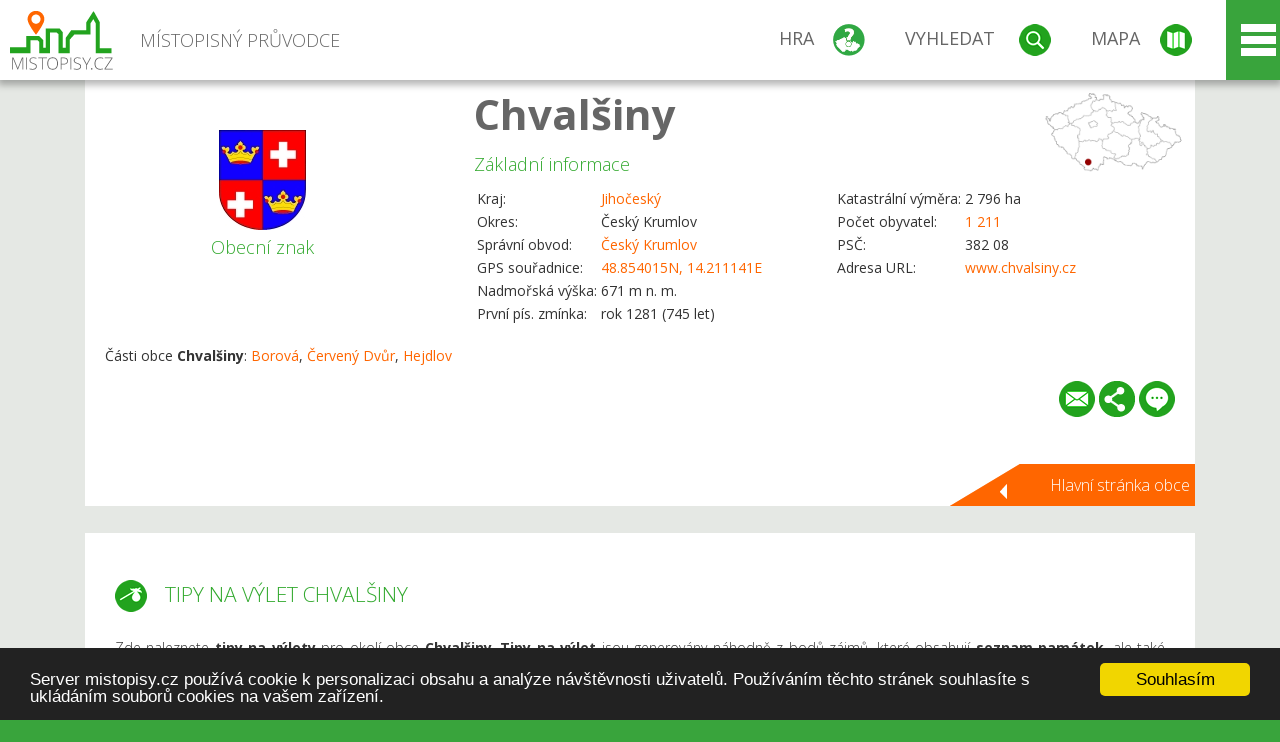

--- FILE ---
content_type: text/html; charset=UTF-8
request_url: https://www.mistopisy.cz/pruvodce/obec/10532/chvalsiny/vylety-turistika/
body_size: 19359
content:
<!DOCTYPE HTML>
<html>
	<head>
		<title>Chvalšiny - Tipy na výlet</title>
		<meta charset="UTF-8">
		<meta http-equiv="X-UA-Compatible" content="IE=edge" />
		<meta name="viewport" content="width=device-width, initial-scale=1.0, maximum-scale=1.0, user-scalable=no" />
		<meta name="author" content="WANET s.r.o.">
		<meta name="robots" content="index, follow">
		<meta name="description" content="Chvalšiny - Tipy na výlet">
		<meta name="keywords" content="Chvalšiny,Tipy na výlet">
		<meta http-equiv="content-language" content="cs" />
		<meta name="google-play-app" content="app-id=cz.wanet.mistopisy">
		<script async src="https://www.googletagmanager.com/gtag/js?id=UA-40515475-3"></script>
		<script>window.dataLayer = window.dataLayer || [];function gtag(){dataLayer.push(arguments);}gtag('js', new Date());gtag('config', 'UA-40515475-3');</script>
		<link rel="icon" href="/favicon.ico" type="image/x-icon" />
		<link rel="shortcut icon" href="/favicon.ico" type="image/x-icon" />
		<link type="text/css" href="/templates/index/css/index.css?v=49" rel="stylesheet">
		<link type="text/css" href="/templates/index/css/jquery-ui.min.css" rel="stylesheet">
		<link type="text/css" href="/templates/index/gallery/jqueryfancybox.css" rel="stylesheet">
		<link type="text/css" href="/templates/index/css/ion.rangeSlider.css" rel="stylesheet">
		<link type="text/css" href="/templates/index/css/ion.rangeSlider.skinModern.css" rel="stylesheet">
		<script src="/templates/index/js/jquery.js?v=3"></script>
		<script src="/templates/index/js/jquery-ui.min.js"></script>
		<script src="/templates/index/js/ion.rangeSlider.min.js"></script>
		<script src="/templates/index/gallery/jqueryfancybox.js?v=2"></script><link rel="stylesheet" href="/templates/index/js/leaflet/leaflet.css" />
		<script src="/templates/index/js/leaflet/leaflet.js"></script>
		<script src="/templates/index/js/script.js?v=23"></script>
				<script type="text/javascript">
		window.cookieconsent_options = {"message":"Server mistopisy.cz používá cookie k personalizaci obsahu a analýze návštěvnosti uživatelů. Používáním těchto stránek souhlasíte s ukládáním souborů cookies na vašem zařízení.","dismiss":"Souhlasím","learnMore":"","link":null,"theme":"dark-bottom"};
		</script>
		<script type="text/javascript" src="//cdnjs.cloudflare.com/ajax/libs/cookieconsent2/1.0.9/cookieconsent.min.js"></script>
			</head>
	<body>
		<noscript>
			<div id="noscript">
				<p>Pro plnohodnotné ovládání webu www.mistopisy.cz a zobrazení licencí jednotlivých zdrojů si zapněte JavaScript a přenačtěte stránku!</p>
			</div>
		</noscript>
        		<div id="header">
			<div class="content">
				<div id="website_logo"><a href="/"><span class="text">Místopisný průvodce<span class="text2"> po české republice</span></span></a></div>
				<div id="website_menu">
					<div class="button">
						<a href="/pruvodce/hra/" class="menu game"><span>Hra</span></a>
						<a href="/pruvodce/hledani/" class="menu search"><span>Vyhledat</span></a>
						<a href="/pruvodce/hledani/" class="menu map"><span>Mapa</span></a>
					</div>
					<div tabindex="0" class="page_menu">
						<ul class="page_menu_content">
							<li><a href="/o-projektu/">O projektu</a></li><li><a href="/reklama/">Reklama</a></li><li><a href="/informace-pro-obce/">Informace pro obce</a></li><li><a href="/mobilni-aplikace/">Mobilní aplikace</a></li><li><a href="/kontakt/">Kontakt</a></li>						</ul>
					</div>
					
				</div>
			</div>
			<div id="share"></div>
		</div>
            <div id="content">			<div id="search" class="hidden">
				<div class="content">
					<div id="map">
						<div id="map_image">
							<div class="zoom" title="Přepnout na podrobnou mapu"></div>
														<img id="map_image_img" src="/templates/index/images/map_cr_v2.png" alt="" />
							<div id="pointer_icon"><div class="loader"></div><div class="info">Kliknutím do mapy vyberte obec</div></div>
							<div id="map_modal"></div>
													</div>
                    						<div id="search_tool">
							<div class="cnt">
								<div class="input_search">
									<form method="get" action="/pruvodce/hledani/">
										<input type="text" name="q" id="fast_search" placeholder="Hledej..." />
										<input type="submit" value="" />
										<input type="button" class="geolocationBtn" value="" title="Najít nejbližší obce a body zájmu podle aktuální pozice"/>
									</form>
								</div>
							</div>
						</div>
                        <input type="hidden" value="1=ZOO, minizoo, akvárium;3=Aquapark;4=UNESCO;5=Ski - lyžařský areál;7=Skanzen;8=Přehrady, vodní nádrže, rybníky;9=Arboretum, botanická zahrada;11=Rozhledny;12=Hrady;13=Zámky;14=Zříceniny;15=Dřevěné kostely a kaple;16=Rotundy;17=Jeskyně;18=Lázně;20=Nejvyšší vrchol;22=Bike Park;23=Single Trail;24=Muzeum;25=Zábavní centrum;26=Sakrální stavba" id="interest_cathegory" />					</div>
				</div>
			</div>
        			<div id="advanced_search" class="hidden">
				<div class="content">
					<div class="search">
						<div class="caption">Vyhledávání</div>
						<form method="get" action="/pruvodce/hledani/">
						<div class="input_search advanced_search">
								<input type="text" name="q" id="fast_asearch" placeholder="Hledej..." />
								<input type="submit" value="" title="Hledat" />
								<input type="button" class="geolocationBtn" value="" title="Najít nejbližší obce a body zájmu podle aktuální pozice"/>
						</div>
						<div class="box advanced_search">
							<div class="section">Rozšířené vyhledávání</div>
							<select name="region">
								<option value=""> - vyberte kraj - </option>
								<option value="1" >Hlavní město Praha kraj</option><option value="2" >Středočeský kraj</option><option value="3" >Jihočeský kraj</option><option value="4" >Plzeňský kraj</option><option value="5" >Karlovarský kraj</option><option value="6" >Ústecký kraj</option><option value="7" >Liberecký kraj</option><option value="8" >Královéhradecký kraj</option><option value="9" >Pardubický kraj</option><option value="10" >Vysočina kraj</option><option value="11" >Jihomoravský kraj</option><option value="12" >Olomoucký kraj</option><option value="13" >Zlínský kraj</option><option value="14" >Moravskoslezský kraj</option>							</select>
						</div>
						<br />
						</form>
					</div>
				</div>
			</div>
			
				<div class="header_object">
		<div class="header minimap">
			<img class="mmap" src="?position_map=696dabdaeb4d2" alt="" pos="0.87972217740418,0.31046555702725" latlng="48.854015,14.211141" />
			<div class="mark">
				<div class="mark_img">
								<img id="emblem_img" src="/modules/pruvodce/media/village/10532/emblem.jpg?v=03f6680782be461116348c3dd15b604b" alt="" /></div>
				<div class="mark_title">Obecní znak</div>
			</div>
			<div class="detail_info">
				<div class="di_title"><h1><a href="/pruvodce/obec/10532/chvalsiny/">Chvalšiny</a></h1></div>
				<div class="di_basic">Základní informace</div>
				<div class="di_title_other">
					<div class="to_left">
						<table>
														<tr><td>Kraj:</td><td class="uppercase"><a href="/pruvodce/kraj/3/jihocesky/">Jihočeský</a></td></tr>
							<tr><td>Okres:</td><td>Český Krumlov</td></tr><tr><td>Správní obvod:</td><td><a href="/pruvodce/obec/7194/cesky-krumlov/">Český Krumlov</a></td></tr><tr><td>GPS souřadnice:</td><td><a href="https://mapy.cz/zakladni?x=14.211141&y=48.854015&z=14&source=coor&id=14.211141%2C48.854015" target="_blank">48.854015N, 14.211141E</a></td></tr><tr><td>Nadmořská výška:</td><td>671 m n. m.</td></tr><tr><td>První pís. zmínka:</td><td>rok 1281 (745 let)</td></tr>							
						</table>
					</div>
					<div class="to_right">
						<table>
							<tr><td>Katastrální výměra:</td><td>2 796 ha</td></tr><tr><td>Počet obyvatel:</td><td><a href="/pruvodce/obec/10532/chvalsiny/pocet-obyvatel/">1 211</a></td></tr><tr><td>PSČ:</td><td>382 08</td></tr><tr><td>Adresa URL:</td><td><a href="http://www.chvalsiny.cz" target="_blank">www.chvalsiny.cz</a></td></tr>						</table>
					</div>
				</div>
			</div>
			<div class="clear"></div>
								<div id="village_list">
						<p>Části obce <strong>Chvalšiny</strong>: <a href="/pruvodce/obec/11030/borova/">Borová</a>, <a href="/pruvodce/obec/19475/cerveny-dvur/">Červený Dvůr</a>, <a href="/pruvodce/obec/12391/hejdlov/">Hejdlov</a></p>
					</div>
						<div id="button_list">
				<div class="email"><a href="#" title="Odeslat odkaz obce Chvalšiny e-mailem"></a></div> <div class="share" title="Sdílet obec Chvalšiny"><a href="#"></a></div> <div class="form" title="Zaslat novinku, opravu textu nebo dotaz k obci Chvalšiny"><a href="#"></a></div>
			 </div>
						<div class="link_back texts"><a href="/pruvodce/obec/10532/chvalsiny/">Hlavní stránka obce</a></div>		</div>
		
		<div class="slider_box hidden">   
			
			<div id="share_link" class="hidden">
				<p>Sdílení stránky obce <strong>Chvalšiny</strong></p>
								<p>
				<a href="http://www.facebook.com/sharer.php?u=https%3A%2F%2Fwww.mistopisy.cz%2Fpruvodce%2Fobec%2F10532%2Fchvalsiny%2Fvylety-turistika%2F" target="_blank" title="Sdílet na Facebooku" class="share_social share_facebook"></a>
				<a href="http://www.twitter.com/intent/tweet?url=https%3A%2F%2Fwww.mistopisy.cz%2Fpruvodce%2Fobec%2F10532%2Fchvalsiny%2Fvylety-turistika%2F&hashtags=mistopisy&via=mistopisycz" target="_blank" title="Sdílet na Twitteru" class="share_social share_twitter"></a>
                                <a href="https://pinterest.com/pin/create/button/?url=https%3A%2F%2Fwww.mistopisy.cz%2Fpruvodce%2Fobec%2F10532%2Fchvalsiny%2Fvylety-turistika%2F&media=https%3A%2F%2Fwww.mistopisy.cz%2Fmodules%2Fpruvodce%2Fmedia%2Fvillage%2F10532%2Femblem.jpg&description=M%C3%ADstopisn%C3%BD+pr%C5%AFvodce+po+%C4%8CR" target="_blank" title="Sdílet na Pinterestu" class="share_social share_pinterest"></a>
                                </p>
				<div>
					<input id="p1" value="https://www.mistopisy.cz/pruvodce/obec/10532/chvalsiny/vylety-turistika/" class="share_url" title="Sdílet odkaz" />
					<input id="cpyClip" title="Kopírovat do schránky" class="copyButton" type="button" />
				</div>
				
				<div class="banner-share">
				<p>Bannery pro sdílení obce <strong>Chvalšiny</strong>:</p>
				<table>
					<tr>
						<td>Velikost</td>
						<td>Barva</td>
						<td>Text</td>
					</tr>
					<tr>
						<td>
							<select id="sbanner-size">
								<option value="180x60">180x60</option>
								<option value="200x200">200x200</option>
							</select>
						</td>
						<td>
							<select id="sbanner-color">
								<option value="white">Bílá</option>
								<option value="green">Zelená</option>
								<option value="dark">Tmavá</option>
							</select>
						</td>
						<td>
							<select id="sbanner-text">
								<option value="notext">Bez textu</option>
								<option value="">S popiskem</option>
							</select>
						</td>
					</tr>
				</table>
				<p>Ukázka banneru:</p>
				<img id="sbanner-img1" src="/banner-sdileni/180x60_white_notext.jpg" alt="" />
				<p>Stáhnout obrázek:</p>
				<a id="sbanner-img2" href="/banner-sdileni/180x60_white_notext.jpg" target="_blank">Stáhnout obrázek</a>
				<p>HTML kód do stránek:</p>
				<textarea id="sbanner-html" readonly="readonly" onclick="this.select();"><a href="https://www.mistopisy.cz/pruvodce/obec/10532/chvalsiny/vylety-turistika/" title="Chvalšiny na www.mistopisy.cz"><img src="https://www.mistopisy.cz/banner-sdileni/180x60_white_notext.jpg" alt="Chvalšiny" /></a></textarea>
				</div>
			</div>
			<div id="send_email" class="hidden">
								<p>Zaslání odkazu na obec <strong>Chvalšiny</strong> e-mailem.<br />
				Na zadaný email bude odeslán odkaz na tuto stránku. Přejete-li si odeslat email i s vlastním textem, můžete ho zadat do položky vzkaz příjemci.</p>
				<form action="?#mail" method="POST" autocomplete="off" class="pretty_form">
					<table border="0" width="100%">
						<tr>
							<td width="10"><span class="mandatory">*</span></td>
							<td width="140">Vaše jméno :</td>
							<td><input type="text" placeholder="Vaše jméno" name="mail_name" value="" /></td>
						</tr>
						<tr>
							<td></td>
							<td>Váš email :</td>
							<td><input type="text" placeholder="Váš email" name="mail_email" value="" /></td>
						</tr>
						<tr>
							<td><span class="mandatory">*</span></td>
							<td>E-mail příjemce :</td>
							<td><input type="text" placeholder="E-mail příjemce" name="mail_to" value="" /></td>
						</tr>
						<tr>
							<td></td>
							<td valign="top">Vzkaz příjemci :</td>
							<td><textarea name="mail_text" placeholder="Vzkaz příjemci"></textarea></td>
						</tr>
						<tr>
							<td><span class="mandatory">*</span></td>
							<td class="mandatory_text">Ověřovací kód :</td>
							<td><input type="hidden" name="mail_code1" value="13455b8a2d04b33cda8639c2143b3781fc03c598" /><input type="hidden" name="mail_code2" value="b6aeb65f72e35feb1910fa7136ab6b8979a442fd" /><img src="?getCaptcha=13455b8a2d04b33cda8639c2143b3781fc03c598" border="0" alt="" /><br /><input type="text" placeholder="Opište text z obrázku" name="mail_captcha" value="" /></td>
						</tr>
						<tr>
							<td colspan="3"><span class='mandatory'>*</span> Údaje označené hvězdičkou je nutné vyplnit..</td>
						</tr>
					</table>
					<p>
						<input type="submit" name="submit_mail" value="Odeslat" />
					</p>
				</form>
								
			</div>
			<div id="send_form" class="hidden">
				<p>Máte nějaké doplňující, upřesňující nebo opravné informace pro obec  <strong>Chvalšiny</strong>? Víte o nadcházející události, kterou můžeme prezentovat? Napište nám!</p>
								
					<form action="?#form" method="POST" autocomplete="off" class="pretty_form">
						<table border="0" width="100%">
							<tr>
								<td width="10"><span class="mandatory">*</span></td>
								<td width="140">Jméno :</td>
								<td><input type="text" placeholder="Vaše jméno" name="form_name" value="" /></td>
							</tr>
							<tr>
								<td><span class="mandatory">*</span></td>
								<td>E-mail :</td>
								<td><input type="text" placeholder="Váš email" name="form_mail" value="" /></td>
							</tr>
							<tr>
								<td></td>
								<td valign="top">Text :</td>
								<td><textarea name="form_text" placeholder="Vzkaz příjemci"></textarea></td>
							</tr>
							<tr>
								<td><span class="mandatory">*</span></td>
								<td class="mandatory_text">Ověřovací kód :</td>
								<td><input type="hidden" name="form_code1" value="13455b8a2d04b33cda8639c2143b3781fc03c598" /><input type="hidden" name="form_code2" value="b6aeb65f72e35feb1910fa7136ab6b8979a442fd" /><img src="?getCaptcha=13455b8a2d04b33cda8639c2143b3781fc03c598" border="0" alt="" /><br /><input type="text" placeholder="Opište text z obrázku" name="form_captcha" value="" /></td>
							</tr>
							<tr>
								<td colspan="3"><span class='mandatory'>*</span> Údaje označené hvězdičkou je nutné vyplnit..</td>
							</tr>
						</table>
						<p>
							<input type="submit" name="submit_form" value="Odeslat" />
						</p>
					</form>
				
				
				
			</div>
			
		</div> 
		
		
		<div class="object_contents"><div class="text"><h2 class="ico trip">Tipy na výlet Chvalšiny</h2><p>Zde naleznete <strong>tipy na výlety</strong> pro okolí obce <strong>Chvalšiny</strong>. <strong>Tipy na výlet</strong> jsou generovány náhodně z bodů zájmů, které obsahují <strong>seznam památek</strong>, ale také poklidné <strong>výlety s dětmi</strong>, <strong>rodinné výlety</strong> či <strong>sportovní</strong> a <strong>turistické zajímavosti</strong> pro náročnější.</p><p>Podrobné třízení jednotlivých <strong>tipů na výlet</strong> můžete provést níže (pod fotogalerií) v sekci &#34;V OKOLÍ OBCE <strong>CHVALŠINY</strong> SE TAKÉ NACHÁZÍ&#34;. Jednotlivé <strong>tipy na výlet</strong> pro obec <strong>Chvalšiny</strong> a její okolí si můžete také zobrazit na podrobné mapě (přiblížením tlačítkem &#34;plus&#34;) a výběru zobrazení jednotlivých <strong>bodů zájmu</strong> - tzn. <strong>tipů na výlet</strong>.</p><p><a href="#" class="setposition" pos="0.87972217740418,0.31046555702725" zoom="12" latlng="48.854015,14.211141" text_info="Obec Chvalšiny">Zobrazit obec <strong>Chvalšiny</strong> na mapě</a>. Kliknutím na logo (štít) bodu zájmu se zobrazí popisek.</p></div><div class="clear"></div><div class="link_back texts"><a href="/pruvodce/obec/10532/chvalsiny/">Zpět na stránku obce Chvalšiny</a></div></div><div class="minfo_content content"><div class="container"><div class="row"><div class="item"><div class="cnt"><div class="image"><a href="/pruvodce/body-zajmu/1708/muzeum-schwarzenberskeho-plavebniho-kanalu-chvalsiny/"><img src="/modules/pruvodce/media/interest/1708/t_interest.jpg?v=5fee883e741b12a1acac4f0e8721b556" alt="" /></a></div><div class="group"><div class="name"><a href="/pruvodce/kategorie-zajmu/24/muzea-cr/">Muzeum</a></div><img class="logo_group" src="/modules/pruvodce/media/catint/24/logo.png" alt="" /></div><div class="text"><h3>Muzeum Schwarzenberského plavebního kanálu Chvalšiny</h3><p><p>Muzeum se nachází v citlivě rekonstruovaném historickém objektu na náměstí obce Chvalšiny, která je rodištěm autora Schwarzenberského plavebního kanálu Josefa Rosenauera.</p></p><p><a href="#" class="setposition" pos="0.87986272576676,0.31035344277" zoom="12" latlng="48.853646,14.210357" text_info="Muzeum Schwarzenberského plavebního kanálu Chvalšiny">Zobrazit <strong>Muzeum Schwarzenberského plavebního kanálu Chvalšiny</strong> na mapě</a>.</p></div><div class="link"><a href="/pruvodce/body-zajmu/1708/muzeum-schwarzenberskeho-plavebniho-kanalu-chvalsiny/"></a></div></div></div><div class="item"><div class="cnt"><div class="image"><a href="/pruvodce/body-zajmu/2347/zamek-cerveny-dvur/"><img src="/modules/pruvodce/media/interest/2347/t_interest.jpg?v=bc525ea825f2a90aa9e36d35f1f6707b" alt="" /></a></div><div class="group"><div class="name"><a href="/pruvodce/kategorie-zajmu/13/zamky-cr/">Zámky</a></div><img class="logo_group" src="/modules/pruvodce/media/interest/2347/emblem.jpg?v=bc525ea825f2a90aa9e36d35f1f6707b" alt="" /></div><div class="text"><h3>Zámek Červený Dvůr</h3><p><p>Venkovský zámek Červený Dvůr leží na jihozápadním úpatí hory Kleť, nedaleko obce Chvalšiny.</p></p><p><a href="#" class="setposition" pos="0.88285842460597,0.3132744195792" zoom="12" latlng="48.845781,14.230783" text_info="Zámek Červený Dvůr">Zobrazit <strong>Zámek Červený Dvůr</strong> na mapě</a>.</p></div><div class="link"><a href="/pruvodce/body-zajmu/2347/zamek-cerveny-dvur/"></a></div></div></div><div class="item"><div class="cnt"><div class="image"><a href="/pruvodce/body-zajmu/1093/rozhledna-na-kleti/"><img src="/modules/pruvodce/media/interest/1093/t_interest.jpg?v=027ab189a0f12a5b65ad8fb0d27e4f26" alt="" /></a></div><div class="group"><div class="name"><a href="/pruvodce/kategorie-zajmu/11/rozhledny-cr/">Rozhledny</a></div><img class="logo_group" src="/modules/pruvodce/media/catint/11/logo.png" alt="" /></div><div class="text"><h3>Rozhledna na Kleti</h3><p>Rozhledna na Kleti je ve vzdušné vzdálenosti 5 km od obce <strong>Chvalšiny</strong>.<p>Nejstarší kamenná rozhledna v Čechách stojí na hoře Kleť (1 084 m n.  m.), zhruba 5 km severně od Českého Krumlova. Rozhledna byla postavena v  letech 1822–1825 knížetem Josefem Janem Schwarzenbergem.</p></p><p><a href="#" class="setposition" pos="0.87534384833148,0.32077220353508" zoom="12" latlng="48.865510,14.283214" text_info="Rozhledna na Kleti">Zobrazit <strong>Rozhledna na Kleti</strong> na mapě</a>.</p></div><div class="link"><a href="/pruvodce/body-zajmu/1093/rozhledna-na-kleti/"></a></div></div></div><div class="item"><div class="cnt"><div class="group"><div class="name"><a href="/pruvodce/kategorie-zajmu/20/nejvyssi-vrchol/">Nejvyšší vrchol</a></div><img class="logo_group" src="/modules/pruvodce/media/catint/20/logo.png" alt="" /></div><div class="text"><h3>Kleť (1084 m)</h3><p>Kleť (1084 m) je ve vzdušné vzdálenosti 5 km od obce <strong>Chvalšiny</strong>.<p>Kleť je nejvyšší hora Blanského lesa, který je součástí Šumavského  podhůří, leží 6 km severozápadně od Českého Krumlova a 18 km na  jihozápad od Českých Budějovic.</p></p><p><a href="#" class="setposition" pos="0.87554343462414,0.32080595221456" zoom="12" latlng="48.864986,14.283450" text_info="Kleť (1084 m)">Zobrazit <strong>Kleť (1084 m)</strong> na mapě</a>.</p></div><div class="link"><a href="/pruvodce/body-zajmu/1560/klet-1084-m/"></a></div></div></div><div class="item"><div class="cnt"><div class="image"><a href="/pruvodce/body-zajmu/570/hrad-a-zamek-cesky-krumlov/"><img src="/modules/pruvodce/media/interest/570/t_interest.jpg?v=35d34c4f838543e140c52e7293be305b" alt="" /></a></div><div class="group"><div class="name"><a href="/pruvodce/kategorie-zajmu/12/hrady-cr/">Hrady</a></div><img class="logo_group" src="/modules/pruvodce/media/catint/12/logo.png" alt="" /></div><div class="text"><h3>Hrad a zámek Český Krumlov</h3><p>Hrad a zámek Český Krumlov je ve vzdušné vzdálenosti 9 km od obce <strong>Chvalšiny</strong>.<p>Majestátní dominantu historického města Český Krumlov, jednoho z našich  nejkrásnějších a architektonicky nejhodnotnějších sídel, zapsaného na  seznam památek UNESCO, tvoří areál hradu a zámku</p></p><p><a href="#" class="setposition" pos="0.8954159827789,0.32516282093314" zoom="12" latlng="48.812812,14.313917" text_info="Hrad a zámek Český Krumlov">Zobrazit <strong>Hrad a zámek Český Krumlov</strong> na mapě</a>.</p></div><div class="link"><a href="/pruvodce/body-zajmu/570/hrad-a-zamek-cesky-krumlov/"></a></div></div></div><div class="item"><div class="cnt"><div class="image"><a href="/pruvodce/body-zajmu/1836/muzeum-vltavinu-cesky-krumlov/"><img src="/modules/pruvodce/media/interest/1836/t_interest.jpg?v=cb8a78b8197b57ab5cbd0a75ca0c4431" alt="" /></a></div><div class="group"><div class="name"><a href="/pruvodce/kategorie-zajmu/24/muzea-cr/">Muzeum</a></div><img class="logo_group" src="/modules/pruvodce/media/catint/24/logo.png" alt="" /></div><div class="text"><h3>Muzeum vltavínů Český Krumlov</h3><p>Muzeum vltavínů Český Krumlov je ve vzdušné vzdálenosti 9 km od obce <strong>Chvalšiny</strong>.<p>Muzeum vltavínů funguje v horních patrech budovy muzea Residence Dům v Panské ulici, v domě tajuplných gotických a renesančních prostor.</p></p><p><a href="#" class="setposition" pos="0.89601055186829,0.32524175852242" zoom="12" latlng="48.811251,14.314469" text_info="Muzeum vltavínů Český Krumlov">Zobrazit <strong>Muzeum vltavínů Český Krumlov</strong> na mapě</a>.</p></div><div class="link"><a href="/pruvodce/body-zajmu/1836/muzeum-vltavinu-cesky-krumlov/"></a></div></div></div><div class="item"><div class="cnt"><div class="image"><a href="/pruvodce/body-zajmu/2192/nedostaveny-kostel-sv.-ondreje-kuklov/"><img src="/modules/pruvodce/media/interest/2192/t_interest.jpg?v=a69cec82dc5f825e362625afc63a55bd" alt="" /></a></div><div class="group"><div class="name"><a href="/pruvodce/kategorie-zajmu/26/sakralni-stavby-cr/">Sakrální stavba</a></div><img class="logo_group" src="/modules/pruvodce/media/interest/2192/emblem.jpg?v=a69cec82dc5f825e362625afc63a55bd" alt="" /></div><div class="text"><h3>Nedostavěný kostel sv. Ondřeje Kuklov</h3><p>Nedostavěný kostel sv. Ondřeje Kuklov je ve vzdušné vzdálenosti 9 km od obce <strong>Chvalšiny</strong>.<p>Kostel sv. Ondřeje je nedostavěná stavba nacházející se v osadě Kuklov ležící zhruba 20 km západně od města České Budějovice.</p></p><p><a href="#" class="setposition" pos="0.84990764182396,0.30618776890083" zoom="12" latlng="48.932291,14.181227" text_info="Nedostavěný kostel sv. Ondřeje Kuklov">Zobrazit <strong>Nedostavěný kostel sv. Ondřeje Kuklov</strong> na mapě</a>.</p></div><div class="link"><a href="/pruvodce/body-zajmu/2192/nedostaveny-kostel-sv.-ondreje-kuklov/"></a></div></div></div><div class="item"><div class="cnt"><div class="group"><div class="name"><a href="/pruvodce/kategorie-zajmu/25/zabavni-centra-cr/">Zábavní centrum</a></div><img class="logo_group" src="/modules/pruvodce/media/catint/25/logo.png" alt="" /></div><div class="text"><h3>3D muzeum Český Krumlov</h3><p>3D muzeum Český Krumlov je ve vzdušné vzdálenosti 9 km od obce <strong>Chvalšiny</strong>.<p>Pojďte zažít dobrodružství přímo v krásném centru Českého Krumlova do muzea, kde všechny obrazy ožívají jen díky Vám a Vaší fantazii!</p></p><p><a href="#" class="setposition" pos="0.89598312779754,0.32536617102727" zoom="12" latlng="48.811323,14.315339" text_info="3D muzeum Český Krumlov">Zobrazit <strong>3D muzeum Český Krumlov</strong> na mapě</a>.</p></div><div class="link"><a href="/pruvodce/body-zajmu/2024/3d-muzeum-cesky-krumlov/"></a></div></div></div><div class="item"><div class="cnt"><div class="image"><a href="/pruvodce/body-zajmu/51/unesco-cesky-krumlov/"><img src="/modules/pruvodce/media/interest/51/t_interest.jpg?v=4ff8f5597ededaf8265a79a4419bf181" alt="" /></a></div><div class="group"><div class="name"><a href="/pruvodce/kategorie-zajmu/12/hrady-cr/">Hrady</a></div><img class="logo_group" src="/modules/pruvodce/media/interest/51/emblem.jpg?v=4ff8f5597ededaf8265a79a4419bf181" alt="" /></div><div class="text"><h3>UNESCO - Český Krumlov</h3><p>UNESCO - Český Krumlov je ve vzdušné vzdálenosti 9 km od obce <strong>Chvalšiny</strong>.<p>Státní hrad a zámek Český Krumlov je mimořádným architektonickým  skvostem, jehož význam potvrzuje zápis města na listinu světového  kulturního dědictví UNESCO v roce 1992.</p></p><p><a href="#" class="setposition" pos="0.89623337244311,0.32531011389865" zoom="12" latlng="48.810666,14.314947" text_info="UNESCO - Český Krumlov">Zobrazit <strong>UNESCO - Český Krumlov</strong> na mapě</a>.</p></div><div class="link"><a href="/pruvodce/body-zajmu/51/unesco-cesky-krumlov/"></a></div></div></div><div class="item"><div class="cnt"><div class="image"><a href="/pruvodce/body-zajmu/2182/trojklasteri-cesky-krumlov-latran/"><img src="/modules/pruvodce/media/interest/2182/t_interest.jpg?v=26373c8fa2a37ab59ec39b197ddbf28b" alt="" /></a></div><div class="group"><div class="name"><a href="/pruvodce/kategorie-zajmu/26/sakralni-stavby-cr/">Sakrální stavba</a></div><img class="logo_group" src="/modules/pruvodce/media/interest/2182/emblem.jpg?v=26373c8fa2a37ab59ec39b197ddbf28b" alt="" /></div><div class="text"><h3>Trojklášteří Český Krumlov - Latrán</h3><p>Trojklášteří Český Krumlov - Latrán je ve vzdušné vzdálenosti 9 km od obce <strong>Chvalšiny</strong>.<p>Unikátní soubor trojklášteří z poloviny 14. století se rozkládá na téměř pětině historického jádra města Český Krumlov a je jedním z nejvýznamnějších středověkých klášterních areálů ve střední Evropě.</p></p><p><a href="#" class="setposition" pos="0.89531085717437,0.3258402255716" zoom="12" latlng="48.813088,14.318654" text_info="Trojklášteří Český Krumlov - Latrán">Zobrazit <strong>Trojklášteří Český Krumlov - Latrán</strong> na mapě</a>.</p></div><div class="link"><a href="/pruvodce/body-zajmu/2182/trojklasteri-cesky-krumlov-latran/"></a></div></div></div><div class="item"><div class="cnt"><div class="image"><a href="/pruvodce/body-zajmu/52/unesco-holasovice/"><img src="/modules/pruvodce/media/interest/52/t_interest.jpg?v=3e819c928fd06e4378e62df43c754a79" alt="" /></a></div><div class="group"><div class="name"><a href="/pruvodce/kategorie-zajmu/4/unesco-pamatky-cr/">UNESCO</a></div><img class="logo_group" src="/modules/pruvodce/media/interest/52/emblem.jpg?v=3e819c928fd06e4378e62df43c754a79" alt="" /></div><div class="text"><h3>UNESCO - Holašovice</h3><p>UNESCO - Holašovice je ve vzdušné vzdálenosti 14 km od obce <strong>Chvalšiny</strong>.<p>Vesnická rezervace v Holašovicích u Českých Budějovic byla na Seznam světového kulturního dědictví UNESCO zapsány v roce 1998.</p></p><p><a href="#" class="setposition" pos="0.8356021800308,0.31925980508536" zoom="12" latlng="48.969849,14.272638" text_info="UNESCO - Holašovice">Zobrazit <strong>UNESCO - Holašovice</strong> na mapě</a>.</p></div><div class="link"><a href="/pruvodce/body-zajmu/52/unesco-holasovice/"></a></div></div></div><div class="item"><div class="cnt"><div class="image"><a href="/pruvodce/body-zajmu/1111/rozhledna-knizeci-stolec/"><img src="/modules/pruvodce/media/interest/1111/t_interest.jpg?v=e8b92fdfdd9edd627644f537b261824e" alt="" /></a></div><div class="group"><div class="name"><a href="/pruvodce/kategorie-zajmu/11/rozhledny-cr/">Rozhledny</a></div><img class="logo_group" src="/modules/pruvodce/media/catint/11/logo.png" alt="" /></div><div class="text"><h3>Rozhledna Knížecí stolec</h3><p>Rozhledna Knížecí stolec je ve vzdušné vzdálenosti 14 km od obce <strong>Chvalšiny</strong>.<p>Zhruba osmimetrová trámová stavba byla postavena v roce 2012 na vrchu  Knížecí stolec (1 236 m n. m.), nejvyšší hoře Želnavské hornatiny, ve  zpřístupněné části Vojenského újezdu Boletice.</p></p><p><a href="#" class="setposition" pos="0.88227528221273,0.2831123953151" zoom="12" latlng="48.847312,14.019864" text_info="Rozhledna Knížecí stolec">Zobrazit <strong>Rozhledna Knížecí stolec</strong> na mapě</a>.</p></div><div class="link"><a href="/pruvodce/body-zajmu/1111/rozhledna-knizeci-stolec/"></a></div></div></div><div class="item"><div class="cnt"><div class="group"><div class="name"><a href="/pruvodce/kategorie-zajmu/20/nejvyssi-vrchol/">Nejvyšší vrchol</a></div><img class="logo_group" src="/modules/pruvodce/media/catint/20/logo.png" alt="" /></div><div class="text"><h3>Knížecí stolec (1236 m)</h3><p>Knížecí stolec (1236 m) je ve vzdušné vzdálenosti 14 km od obce <strong>Chvalšiny</strong>.<p>Vrchol Knížecí stolec (dříve též Liščí louka) se tyčí v jihočeské části Šumavy, ve vojenském újezdu Boletice.</p></p><p><a href="#" class="setposition" pos="0.88228556623926,0.28306963745424" zoom="12" latlng="48.847285,14.019565" text_info="Knížecí stolec (1236 m)">Zobrazit <strong>Knížecí stolec (1236 m)</strong> na mapě</a>.</p></div><div class="link"><a href="/pruvodce/body-zajmu/1559/knizeci-stolec-1236-m/"></a></div></div></div><div class="item"><div class="cnt"><div class="image"><a href="/pruvodce/body-zajmu/174/prehrada-lipno/"><img src="/modules/pruvodce/media/interest/174/t_interest.jpg?v=5b1f0e7f9264341cbda4aad3ccc7bd25" alt="" /></a></div><div class="group"><div class="name"><a href="/pruvodce/kategorie-zajmu/8/prehrady-vodni-nadrze-rybniky-cr/">Přehrady, vodní nádrže, rybníky</a></div><img class="logo_group" src="/modules/pruvodce/media/catint/8/logo.png" alt="" /></div><div class="text"><h3>Přehrada Lipno</h3><p>Přehrada Lipno je ve vzdušné vzdálenosti 19 km od obce <strong>Chvalšiny</strong>.<p>Největší přehradní nádrž a vůbec největší vodní plocha na území České   republiky byla vybudována na řece Vltavě v letech 1952–1959. Přehrada  Lipno patří k našim nejznámnějším a využívá  se pro rekreaci, vodní  sporty a sportovní rybolov.</p></p><p><a href="#" class="setposition" pos="0.93599332345762,0.29246678565078" zoom="12" latlng="48.706279,14.085278" text_info="Přehrada Lipno">Zobrazit <strong>Přehrada Lipno</strong> na mapě</a>.</p></div><div class="link"><a href="/pruvodce/body-zajmu/174/prehrada-lipno/"></a></div></div></div><div class="item"><div class="cnt"><div class="image"><a href="/pruvodce/body-zajmu/152/vodni-nadrz-rimov/"><img src="/modules/pruvodce/media/interest/152/t_interest.jpg?v=90cc60dd611baff63632ca61b4d8802a" alt="" /></a></div><div class="group"><div class="name"><a href="/pruvodce/kategorie-zajmu/8/prehrady-vodni-nadrze-rybniky-cr/">Přehrady, vodní nádrže, rybníky</a></div><img class="logo_group" src="/modules/pruvodce/media/catint/8/logo.png" alt="" /></div><div class="text"><h3>Vodní nádrž Římov</h3><p>Vodní nádrž Římov je ve vzdušné vzdálenosti 20 km od obce <strong>Chvalšiny</strong>.<p>Vodní nádrž Římov byla vybudovaná převážně jako zdroj pitné vody pro  České  Budějovice a okolí v letech 1971–1978. Nachází se na řece Malši  jižně  od Římova, podle kterého dostala svůj název.</p></p><p><a href="#" class="setposition" pos="0.89053716441508,0.34906818322936" zoom="12" latlng="48.825621,14.481084" text_info="Vodní nádrž Římov">Zobrazit <strong>Vodní nádrž Římov</strong> na mapě</a>.</p></div><div class="link"><a href="/pruvodce/body-zajmu/152/vodni-nadrz-rimov/"></a></div></div></div><div class="item"><div class="cnt"><div class="image"><a href="/pruvodce/body-zajmu/1423/skiareal-libin/"><img src="/modules/pruvodce/media/interest/1423/t_interest.jpg?v=18605f712c4a1d601eed96480f5685f7" alt="" /></a></div><div class="group"><div class="name"><a href="/pruvodce/kategorie-zajmu/5/ski-lyzarske-arealy/">Ski - lyžařský areál</a></div><img class="logo_group" src="/modules/pruvodce/media/catint/5/logo.png" alt="" /></div><div class="text"><h3>Skiareál Libín</h3><p>Skiareál Libín je ve vzdušné vzdálenosti 21 km od obce <strong>Chvalšiny</strong>.<p>Lyžařský areál Libín leží nad obcí Libínské sedlo, jižně od města Prachatice.</p></p><p><a href="#" class="setposition" pos="0.83441761253048,0.27881916287773" zoom="12" latlng="48.972959,13.989842" text_info="Skiareál Libín">Zobrazit <strong>Skiareál Libín</strong> na mapě</a>.</p></div><div class="link"><a href="/pruvodce/body-zajmu/1423/skiareal-libin/"></a></div></div></div><div class="item"><div class="cnt"><div class="image"><a href="/pruvodce/body-zajmu/124/archeopark-netolice/"><img src="/modules/pruvodce/media/interest/124/t_interest.jpg?v=e756e2e91969f18e7fcdbfe4e83907ae" alt="" /></a></div><div class="group"><div class="name"><a href="/pruvodce/kategorie-zajmu/7/skanzeny-cr/">Skanzen</a></div><img class="logo_group" src="/modules/pruvodce/media/catint/7/logo.png" alt="" /></div><div class="text"><h3>Archeopark Netolice</h3><p>Archeopark Netolice je ve vzdušné vzdálenosti 22 km od obce <strong>Chvalšiny</strong>.<p>Na magickém místě akropole bývalého přemyslovského hradiště na vrchu  Svatý Ján, přímo v městské památkové zóně v Netolicích, vzniká postupně  od roku 2004 archeologický park, zaměřený na málo známé období vzniku  českého státu v raném středověku v 10.–13. století.</p></p><p><a href="#" class="setposition" pos="0.8047641933659,0.30891283176561" zoom="12" latlng="49.050812,14.200283" text_info="Archeopark Netolice">Zobrazit <strong>Archeopark Netolice</strong> na mapě</a>.</p></div><div class="link"><a href="/pruvodce/body-zajmu/124/archeopark-netolice/"></a></div></div></div><div class="item"><div class="cnt"><div class="image"><a href="/pruvodce/body-zajmu/1413/skipark-frymburk/"><img src="/modules/pruvodce/media/interest/1413/t_interest.jpg?v=a944c0b14c58f92fdfd116557ce8c940" alt="" /></a></div><div class="group"><div class="name"><a href="/pruvodce/kategorie-zajmu/5/ski-lyzarske-arealy/">Ski - lyžařský areál</a></div><img class="logo_group" src="/modules/pruvodce/media/catint/5/logo.png" alt="" /></div><div class="text"><h3>Skipark Frymburk</h3><p>Skipark Frymburk je ve vzdušné vzdálenosti 22 km od obce <strong>Chvalšiny</strong>.<p>Skipark Frymburk je malý rodinný areál ležící na okraji městyse Frymburk, po levé straně směrem jízdy k Lipnu nad Vltavou.</p></p><p><a href="#" class="setposition" pos="0.95451028455978,0.30579050690259" zoom="12" latlng="48.657664,14.178449" text_info="Skipark Frymburk">Zobrazit <strong>Skipark Frymburk</strong> na mapě</a>.</p></div><div class="link"><a href="/pruvodce/body-zajmu/1413/skipark-frymburk/"></a></div></div></div><div class="item"><div class="cnt"><div class="group"><div class="name"><a href="/pruvodce/kategorie-zajmu/25/zabavni-centra-cr/">Zábavní centrum</a></div><img class="logo_group" src="/modules/pruvodce/media/catint/25/logo.png" alt="" /></div><div class="text"><h3>Hřiště BezBot České Budějovice</h3><p>Hřiště BezBot České Budějovice je ve vzdušné vzdálenosti 22 km od obce <strong>Chvalšiny</strong>.<p>Hřiště BezBot v Českých Budějovicích nabízí zábavu pro každého. Od batolat po babičku nebo dědečka.</p></p><p><a href="#" class="setposition" pos="0.82926417256932,0.34343701585482" zoom="12" latlng="48.986489,14.441706" text_info="Hřiště BezBot České Budějovice">Zobrazit <strong>Hřiště BezBot České Budějovice</strong> na mapě</a>.</p></div><div class="link"><a href="/pruvodce/body-zajmu/2022/hriste-bezbot-ceske-budejovice/"></a></div></div></div><div class="item"><div class="cnt"><div class="image"><a href="/pruvodce/body-zajmu/818/zricenina-hradu-choustnik/"><img src="/modules/pruvodce/media/interest/818/t_interest.jpg?v=e8ee39902e6d49d50863e41a5eb60130" alt="" /></a></div><div class="group"><div class="name"><a href="/pruvodce/kategorie-zajmu/14/zriceniny-cr/">Zříceniny</a></div><img class="logo_group" src="/modules/pruvodce/media/interest/818/emblem.jpg?v=e8ee39902e6d49d50863e41a5eb60130" alt="" /></div><div class="text"><h3>Zřícenina hradu Choustník</h3><p>Zřícenina hradu Choustník je ve vzdušné vzdálenosti 22 km od obce <strong>Chvalšiny</strong>.<p>Zřícenina hradu Choustník leží zhruba 1 km východně od stejnojmenné obce.</p></p><p><a href="#" class="setposition" pos="0.82411796951571,0.28027178612398" zoom="12" latlng="49.000000,14.000000" text_info="Zřícenina hradu Choustník">Zobrazit <strong>Zřícenina hradu Choustník</strong> na mapě</a>.</p></div><div class="link"><a href="/pruvodce/body-zajmu/818/zricenina-hradu-choustnik/"></a></div></div></div><div class="item"><div class="cnt"><div class="group"><div class="name"><a href="/pruvodce/kategorie-zajmu/3/aquaparky-cr/">Aquapark</a></div><img class="logo_group" src="/modules/pruvodce/media/catint/3/logo.png" alt="" /></div><div class="text"><h3>Aquaworld Lipno</h3><p>Aquaworld Lipno je ve vzdušné vzdálenosti 24 km od obce <strong>Chvalšiny</strong>.<p>Vodní ráj Aquaworld Marina Lipno nad Vltavou je skvělým místem, kde je  možné relaxovat za každého počasí. Aquaworld Marina Lipno nabízí možnost  relaxace a zábavy pro celou rodinu, ...</p></p><p><a href="#" class="setposition" pos="0.96101893068368,0.31214998794057" zoom="12" latlng="48.640576,14.222920" text_info="Aquaworld Lipno">Zobrazit <strong>Aquaworld Lipno</strong> na mapě</a>.</p></div><div class="link"><a href="/pruvodce/body-zajmu/48/aquaworld-lipno/"></a></div></div></div><div class="item"><div class="cnt"><div class="image"><a href="/pruvodce/body-zajmu/1696/vesnicka-pamatkova-rezervace-volary/"><img src="/modules/pruvodce/media/interest/1696/t_interest.jpg?v=a5e447aca3b8309a463666ff6137284c" alt="" /></a></div><div class="group"><div class="name"><a href="/pruvodce/kategorie-zajmu/7/skanzeny-cr/">Skanzen</a></div><img class="logo_group" src="/modules/pruvodce/media/catint/7/logo.png" alt="" /></div><div class="text"><h3>Vesnická památková rezervace Volary</h3><p>Vesnická památková rezervace Volary je ve vzdušné vzdálenosti 24 km od obce <strong>Chvalšiny</strong>.</p><p><a href="#" class="setposition" pos="0.85736584639748,0.26459681153345" zoom="12" latlng="48.912710,13.890387" text_info="Vesnická památková rezervace Volary">Zobrazit <strong>Vesnická památková rezervace Volary</strong> na mapě</a>.</p></div><div class="link"><a href="/pruvodce/body-zajmu/1696/vesnicka-pamatkova-rezervace-volary/"></a></div></div></div><div class="item"><div class="cnt"><div class="image"><a href="/pruvodce/body-zajmu/606/zricenina-hradu-vitkuv-hradek/"><img src="/modules/pruvodce/media/interest/606/t_interest.jpg?v=cf1866cfc5d26d749b5294ba323149c2" alt="" /></a></div><div class="group"><div class="name"><a href="/pruvodce/kategorie-zajmu/14/zriceniny-cr/">Zříceniny</a></div><img class="logo_group" src="/modules/pruvodce/media/catint/14/logo.png" alt="" /></div><div class="text"><h3>Zřícenina hradu Vítkův hrádek</h3><p>Zřícenina hradu Vítkův hrádek je ve vzdušné vzdálenosti 25 km od obce <strong>Chvalšiny</strong>.<p>Vítkův hrádek je zřícenina gotického hradu na vrcholu stejnojmenné hory  na pravém břehu Lipenské přehrady nad osadou Svatý Tomáš.</p></p><p><a href="#" class="setposition" pos="0.95932701787455,0.29502739520456" zoom="12" latlng="48.645018,14.103184" text_info="Zřícenina hradu Vítkův hrádek">Zobrazit <strong>Zřícenina hradu Vítkův hrádek</strong> na mapě</a>.</p></div><div class="link"><a href="/pruvodce/body-zajmu/606/zricenina-hradu-vitkuv-hradek/"></a></div></div></div><div class="item"><div class="cnt"><div class="group"><div class="name"><a href="/pruvodce/kategorie-zajmu/15/drevene-kostely-a-kaple-cr/">Dřevěné kostely a kaple</a></div><img class="logo_group" src="/modules/pruvodce/media/catint/15/logo.png" alt="" /></div><div class="text"><h3>Dřevěná Rosenauerova kaple u Jelení</h3><p>Dřevěná Rosenauerova kaple u Jelení je ve vzdušné vzdálenosti 25 km od obce <strong>Chvalšiny</strong>.<p>Rosenauerova kaple se nachází cca 2,5 km jižně od šumavské osady Jelení, na břehu Schwarzenberského plavebního kanálu.</p></p><p><a href="#" class="setposition" pos="0.90012225803095,0.26267513884364" zoom="12" latlng="48.800456,13.876949" text_info="Dřevěná Rosenauerova kaple u Jelení">Zobrazit <strong>Dřevěná Rosenauerova kaple u Jelení</strong> na mapě</a>.</p></div><div class="link"><a href="/pruvodce/body-zajmu/922/drevena-rosenauerova-kaple-u-jeleni/"></a></div></div></div><div class="item"><div class="cnt"><div class="image"><a href="/pruvodce/body-zajmu/2363/zamek-ohrada/"><img src="/modules/pruvodce/media/interest/2363/t_interest.jpg?v=c0856028995bf9913aa71813c0413c13" alt="" /></a></div><div class="group"><div class="name"><a href="/pruvodce/kategorie-zajmu/1/zoo-minizoo-akvaria-cr/">ZOO, minizoo, akvárium</a></div><img class="logo_group" src="/modules/pruvodce/media/interest/2363/emblem.jpg?v=c0856028995bf9913aa71813c0413c13" alt="" /></div><div class="text"><h3>Zámek Ohrada</h3><p>Zámek Ohrada je ve vzdušné vzdálenosti 26 km od obce <strong>Chvalšiny</strong>.<p>Barokní zámek Ohrada, ve městě Hluboká nad Vltavou, s rozsáhlým areálem parku a hospodářskými objekty se nachází na jižním břehu Munického rybníka.</p></p><p><a href="#" class="setposition" pos="0.80825619170766,0.3406484597117" zoom="12" latlng="49.041644,14.422206" text_info="Zámek Ohrada">Zobrazit <strong>Zámek Ohrada</strong> na mapě</a>.</p></div><div class="link"><a href="/pruvodce/body-zajmu/2363/zamek-ohrada/"></a></div></div></div><div class="item"><div class="cnt"><div class="group"><div class="name"><a href="/pruvodce/kategorie-zajmu/1/zoo-minizoo-akvaria-cr/">ZOO, minizoo, akvárium</a></div><img class="logo_group" src="/modules/pruvodce/media/interest/10/emblem.jpg?v=49993d78513b6e7350e0ceed51401310" alt="" /></div><div class="text"><h3>ZOO Hluboká nad Vltavou</h3><p>ZOO Hluboká nad Vltavou je ve vzdušné vzdálenosti 26 km od obce <strong>Chvalšiny</strong>.<p>ZOO Hluboká nad Vltavou původně vznikla jako součást muzea v sousedním   loveckém zámku Ohrada, a snad proto je zažitý název zoo Ohrada. Leží na břehu velkého rybníka, v rovinatém terénu s alejemi starých dubů.</p></p><p><a href="#" class="setposition" pos="0.80798271277994,0.34058067634699" zoom="12" latlng="49.042362,14.421732" text_info="ZOO Hluboká nad Vltavou">Zobrazit <strong>ZOO Hluboká nad Vltavou</strong> na mapě</a>.</p></div><div class="link"><a href="/pruvodce/body-zajmu/10/zoo-hluboka-nad-vltavou/"></a></div></div></div><div class="item"><div class="cnt"><div class="image"><a href="/pruvodce/body-zajmu/962/drevena-kaple-panny-marie-na-stozci/"><img src="/modules/pruvodce/media/interest/962/t_interest.jpg?v=6fa39bdd126638504e6b6901bf3abf37" alt="" /></a></div><div class="group"><div class="name"><a href="/pruvodce/kategorie-zajmu/15/drevene-kostely-a-kaple-cr/">Dřevěné kostely a kaple</a></div><img class="logo_group" src="/modules/pruvodce/media/catint/15/logo.png" alt="" /></div><div class="text"><h3>Dřevěná kaple Panny Marie na Stožci</h3><p>Dřevěná kaple Panny Marie na Stožci je ve vzdušné vzdálenosti 29 km od obce <strong>Chvalšiny</strong>.<p>Poutní kapce Panny Marie stojí na vrchu Stožec v nadmořské výšce 1 065 m, nedaleko města Volary.</p></p><p><a href="#" class="setposition" pos="0.87202134598254,0.25492009270819" zoom="12" latlng="48.874233,13.822719" text_info="Dřevěná kaple Panny Marie na Stožci">Zobrazit <strong>Dřevěná kaple Panny Marie na Stožci</strong> na mapě</a>.</p></div><div class="link"><a href="/pruvodce/body-zajmu/962/drevena-kaple-panny-marie-na-stozci/"></a></div></div></div><div class="item"><div class="cnt"><div class="image"><a href="/pruvodce/body-zajmu/1875/lazne-trebon/"><img src="/modules/pruvodce/media/interest/1875/t_interest.jpg?v=e3aa34e1bc9e766570afbd4acdf08dc1" alt="" /></a></div><div class="group"><div class="name"><a href="/pruvodce/kategorie-zajmu/18/lazne-cr/">Lázně</a></div><img class="logo_group" src="/modules/pruvodce/media/catint/18/logo.png" alt="" /></div><div class="text"><h3>Lázně Třeboň</h3><p>Lázně Třeboň je ve vzdušné vzdálenosti 43 km od obce <strong>Chvalšiny</strong>.<p>Třeboň je město v okrese Jindřichův Hradec, 22 km východně od Českých Budějovic, v Třeboňské pánvi na Zlaté stoce mezi rybníky Svět a Rožmberk.</p></p><p><a href="#" class="setposition" pos="0.82324306548091,0.38763920579519" zoom="12" latlng="49.002297,14.750806" text_info="Lázně Třeboň">Zobrazit <strong>Lázně Třeboň</strong> na mapě</a>.</p></div><div class="link"><a href="/pruvodce/body-zajmu/1875/lazne-trebon/"></a></div></div></div><div class="item"><div class="cnt"><div class="image"><a href="/pruvodce/body-zajmu/1873/lazne-bechyne/"><img src="/modules/pruvodce/media/interest/1873/t_interest.jpg?v=772263ff0dcd38b98d50fa92b11c359b" alt="" /></a></div><div class="group"><div class="name"><a href="/pruvodce/kategorie-zajmu/18/lazne-cr/">Lázně</a></div><img class="logo_group" src="/modules/pruvodce/media/catint/18/logo.png" alt="" /></div><div class="text"><h3>Lázně Bechyně</h3><p>Lázně Bechyně je ve vzdušné vzdálenosti 53 km od obce <strong>Chvalšiny</strong>.<p>Bechyně je město v okrese Tábor, 19 km jihozápadně od Tábora na soutoku Smutné a Lužnice.</p></p><p><a href="#" class="setposition" pos="0.7104219619881,0.34831412904769" zoom="12" latlng="49.298501,14.475811" text_info="Lázně Bechyně">Zobrazit <strong>Lázně Bechyně</strong> na mapě</a>.</p></div><div class="link"><a href="/pruvodce/body-zajmu/1873/lazne-bechyne/"></a></div></div></div></div></div></div></div><div class="clear"></div></div><div class="vda_belt"><div class="line"></div><div class="name">Reklama</div><div class="content"><script async src="//pagead2.googlesyndication.com/pagead/js/adsbygoogle.js"></script><ins class="adsbygoogle" style="display:block" data-ad-client="ca-pub-5228530842268792" data-ad-slot="8551718661" data-ad-format="auto"></ins><script>(adsbygoogle = window.adsbygoogle || []).push({});</script></div></div>	

	
	
		
	<div id="weather">
		<h2>Informace o počasí pro oblast: <span>Chvalšiny</span></h2>
		<div id="weather_content">
			<div class="tabs">
				<input type="radio" name="tabs" id="tab2" checked />
				<label for="tab2">
					<i class="fa fa-css3"></i><span>Aktuální hodnoty</span>
				</label>
				<input type="radio" name="tabs" id="tab1" />
				<label for="tab1">
					<i class="fa fa-html5"></i><span>O meteostanici</span>
				</label>
				<input type="radio" name="tabs" id="tab3" /><label for="tab3">	<i class="fa fa-css3"></i><span>Předpověď počasí</span></label>				<div id="tab-content1" class="tab-content">
					<h3>Počasí meteostanice Litvínovice - Mokré</h3>
					<p>Vzdálenost meteostanice od obce <strong>Chvalšiny</strong>: 20 km</p><p>Poslední data: 19.1.2026 04:50</p><p>Umístění: 425 m.n.m</p>					<p class="wanchor">Více informací o meteostanici a aktuálním počasí naleznete na <a href="http://www.meteo-pocasi.cz/maps/cz/jihocesky/1237-meteostanice-litvinovice-mokre/">www.meteo-pocasi.cz</a></p>
				</div>
				<div id="tab-content2" class="tab-content">
					<h3>Počasí meteostanice Litvínovice - Mokré</h3>
					<div class="meteo_data">
						<div class="box"><div class="boxheader"><strong>Teplota</strong></div><div class="sensorsicon temperature"></div><div class="svalue">-6,1</div><div class="smark">°C</div><div class="sgraph" type="temperature"></div></div><div class="box"><div class="boxheader"><strong>Zdánlivá teplota</strong></div><div class="sensorsicon temperature"></div><div class="svalue">-9,0</div><div class="smark">°C</div><div class="sgraph" type="temperature_apparent"></div></div><div class="box"><div class="boxheader"><strong>Rosný bod</strong></div><div class="sensorsicon dew_point"></div><div class="svalue">-6,3</div><div class="smark">°C</div><div class="sgraph" type="dew_point"></div></div><div class="box"><div class="boxheader"><strong>Vlhkost</strong></div><div class="sensorsicon humidity"></div><div class="svalue">100,0</div><div class="smark">%</div><div class="sgraph" type="humidity"></div></div><div class="box"><div class="boxheader"><strong>Denní srážky</strong></div><div class="sensorsicon precipitation"></div><div class="svalue">0,0</div><div class="smark">mm/den</div><div class="sgraph" type="precipitation"></div></div><div class="box"><div class="boxheader"><strong>Osvit</strong></div><div class="sensorsicon exposure"></div><div class="svalue">0,0</div><div class="smark">W/m<sup>2</sup></div><div class="sgraph" type="exposure"></div></div><div class="box"><div class="boxheader"><strong>Atmosférický tlak</strong></div><div class="sensorsicon pressure"></div><div class="svalue">1141,5</div><div class="smark">hPa</div><div class="sgraph" type="pressure"></div></div><div class="box"><div class="boxheader"><strong>Směr větru</strong></div><div class="sensorsicon wind_direction"></div><div class="svalue">V</div><div class="sgraph" type="wind_direction"></div></div><div class="box"><div class="boxheader"><strong>Rychlost větru</strong></div><div class="sensorsicon wind_speed"></div><div class="svalue">0,0</div><div class="smark">m/s</div><div class="sgraph" type="wind_speed"></div></div><div class="box"><div class="boxheader"><strong>Nárazový vítr</strong></div><div class="sensorsicon wind_gust"></div><div class="svalue">0,0</div><div class="smark">m/s</div><div class="sgraph" type="wind_gust"></div></div>						
						<div class="clear"></div>
					</div>
					<p class="wanchor">Více informací o meteostanici a aktuálním počasí naleznete na <a href="http://www.meteo-pocasi.cz/maps/cz/jihocesky/1237-meteostanice-litvinovice-mokre/">www.meteo-pocasi.cz</a></p>
				</div>
				<div id="tab-content3" class="tab-content">	<h3>Předpověď počasí pro meteostanici Litvínovice - Mokré</h3>	<div class="meteo_data">		<div class="box">			<div class="boxheader">Dnes</div><div class="internet_weather w20"></div><div class="internet_weather_temperature">-6/-1</div><div class="internet_weather_temperature_mark">°C</div>		</div>		<div class="box">			<div class="boxheader">Zítra</div><div class="internet_weather w21"></div><div class="internet_weather_temperature">-7/-2</div><div class="internet_weather_temperature_mark">°C</div>		</div>				<div class="clear"></div>	</div>	<p class="wanchor">Předpověď počasí poskytuje <a href="http://www.meteocentrum.cz/">www.meteocentrum.cz</a></p></div>			</div>
			
		</div>
		<br />
		
		
	</div>
	
		<div id="interest_points">
		<h2>V okolí obce Chvalšiny se také nachází</h2>
			<div class="distance base">
			<a href="#" for="base">Do vzdálenosti: <span>10</span> km od obce <strong>Chvalšiny</strong></a>
            <div class="city_icon"></div> <span>Počet obcí: <span class="object_total">53</span></span>
		</div>
		<div class="object_distance base"></div> 

		<div class="city_list">
		<div class="village_object"><a class="village_name" href="/pruvodce/obec/6463/boletice/">Boletice</a>
					<div class="village_info"><div class="arrow_box">
						<p class="caption"><a class="village_name" href="/pruvodce/obec/6463/boletice/">Boletice</a></p>
						<a class="village_name" href="/pruvodce/obec/6463/boletice/"><img src="/modules/pruvodce/media/village/6463/emblem.jpg?v=d41d8cd98f00b204e9800998ecf8427e" alt="" /></a>
						
						<p>
						Kraj: <a href="/pruvodce/kraj/3/jihocesky/">Jihočeský</a><br />
						Vzdálenost: 3 km (J)
						
						</p>
					</div>
					</div></div> / <div class="village_object"><a class="village_name" href="/pruvodce/obec/10983/boletice/">Boletice</a>
					<div class="village_info"><div class="arrow_box">
						<p class="caption"><a class="village_name" href="/pruvodce/obec/10983/boletice/">Boletice</a></p>
						<a class="village_name" href="/pruvodce/obec/10983/boletice/"><img src="/templates/index/images/nomark.png" alt="" /></a>
						
						<p>
						Kraj: <a href="/pruvodce/kraj/3/jihocesky/">Jihočeský</a><br />
						Vzdálenost: 3 km (J)
						
						</p>
					</div>
					</div></div> / <div class="village_object"><a class="village_name" href="/pruvodce/obec/11030/borova/">Borová</a>
					<div class="village_info"><div class="arrow_box">
						<p class="caption"><a class="village_name" href="/pruvodce/obec/11030/borova/">Borová</a></p>
						<a class="village_name" href="/pruvodce/obec/11030/borova/"><img src="/templates/index/images/nomark.png" alt="" /></a>
						
						<p>
						Kraj: <a href="/pruvodce/kraj/3/jihocesky/">Jihočeský</a><br />
						Vzdálenost: 3 km (S)
						
						</p>
					</div>
					</div></div> / <div class="village_object"><a class="village_name" href="/pruvodce/obec/11396/brezovik/">Březovík</a>
					<div class="village_info"><div class="arrow_box">
						<p class="caption"><a class="village_name" href="/pruvodce/obec/11396/brezovik/">Březovík</a></p>
						<a class="village_name" href="/pruvodce/obec/11396/brezovik/"><img src="/templates/index/images/nomark.png" alt="" /></a>
						
						<p>
						Kraj: <a href="/pruvodce/kraj/3/jihocesky/">Jihočeský</a><br />
						Vzdálenost: 6 km (SZ)
						
						</p>
					</div>
					</div></div> / <div class="village_object"><a class="village_name" href="/pruvodce/obec/6472/brloh/">Brloh</a>
					<div class="village_info"><div class="arrow_box">
						<p class="caption"><a class="village_name" href="/pruvodce/obec/6472/brloh/">Brloh</a></p>
						<a class="village_name" href="/pruvodce/obec/6472/brloh/"><img src="/modules/pruvodce/media/village/6472/emblem.jpg?v=3cf8c1e491cdb7ac51211252358a9417" alt="" /></a>
						
						<p>
						Kraj: <a href="/pruvodce/kraj/3/jihocesky/">Jihočeský</a><br />
						Vzdálenost: 8 km (S)
						<br />Počet obyvatel: 1 049
						</p>
					</div>
					</div></div> / <div class="village_object"><a class="village_name" href="/pruvodce/obec/19475/cerveny-dvur/">Červený Dvůr</a>
					<div class="village_info"><div class="arrow_box">
						<p class="caption"><a class="village_name" href="/pruvodce/obec/19475/cerveny-dvur/">Červený Dvůr</a></p>
						<a class="village_name" href="/pruvodce/obec/19475/cerveny-dvur/"><img src="/templates/index/images/nomark.png" alt="" /></a>
						
						<p>
						Kraj: <a href="/pruvodce/kraj/3/jihocesky/">Jihočeský</a><br />
						Vzdálenost: 2 km (JV)
						
						</p>
					</div>
					</div></div> / <div class="village_object"><a class="village_name" href="/pruvodce/obec/7194/cesky-krumlov/">Český Krumlov</a>
					<div class="village_info"><div class="arrow_box">
						<p class="caption"><a class="village_name" href="/pruvodce/obec/7194/cesky-krumlov/">Český Krumlov</a></p>
						<a class="village_name" href="/pruvodce/obec/7194/cesky-krumlov/"><img src="/modules/pruvodce/media/village/7194/emblem.jpg?v=d41d8cd98f00b204e9800998ecf8427e" alt="" /></a>
						
						<p>
						Kraj: <a href="/pruvodce/kraj/3/jihocesky/">Jihočeský</a><br />
						Vzdálenost: 9 km (JV)
						<br />Počet obyvatel: 11 864
						</p>
					</div>
					</div></div> / <div class="village_object"><a class="village_name" href="/pruvodce/obec/11482/chlum/">Chlum</a>
					<div class="village_info"><div class="arrow_box">
						<p class="caption"><a class="village_name" href="/pruvodce/obec/11482/chlum/">Chlum</a></p>
						<a class="village_name" href="/pruvodce/obec/11482/chlum/"><img src="/templates/index/images/nomark.png" alt="" /></a>
						
						<p>
						Kraj: <a href="/pruvodce/kraj/3/jihocesky/">Jihočeský</a><br />
						Vzdálenost: 8 km (SV)
						
						</p>
					</div>
					</div></div> / <div class="village_object"><a class="village_name" href="/pruvodce/obec/11503/chlumecek/">Chlumeček</a>
					<div class="village_info"><div class="arrow_box">
						<p class="caption"><a class="village_name" href="/pruvodce/obec/11503/chlumecek/">Chlumeček</a></p>
						<a class="village_name" href="/pruvodce/obec/11503/chlumecek/"><img src="/templates/index/images/nomark.png" alt="" /></a>
						
						<p>
						Kraj: <a href="/pruvodce/kraj/3/jihocesky/">Jihočeský</a><br />
						Vzdálenost: 9 km (SV)
						
						</p>
					</div>
					</div></div> / <div class="village_object"><a class="village_name" href="/pruvodce/obec/11790/dobrockov/">Dobročkov</a>
					<div class="village_info"><div class="arrow_box">
						<p class="caption"><a class="village_name" href="/pruvodce/obec/11790/dobrockov/">Dobročkov</a></p>
						<a class="village_name" href="/pruvodce/obec/11790/dobrockov/"><img src="/templates/index/images/nomark.png" alt="" /></a>
						
						<p>
						Kraj: <a href="/pruvodce/kraj/3/jihocesky/">Jihočeský</a><br />
						Vzdálenost: 8 km (SZ)
						
						</p>
					</div>
					</div></div> / <div class="village_object"><a class="village_name" href="/pruvodce/obec/12051/domoradice/">Domoradice</a>
					<div class="village_info"><div class="arrow_box">
						<p class="caption"><a class="village_name" href="/pruvodce/obec/12051/domoradice/">Domoradice</a></p>
						<a class="village_name" href="/pruvodce/obec/12051/domoradice/"><img src="/templates/index/images/nomark.png" alt="" /></a>
						
						<p>
						Kraj: <a href="/pruvodce/kraj/3/jihocesky/">Jihočeský</a><br />
						Vzdálenost: 10 km (V)
						
						</p>
					</div>
					</div></div> / <div class="village_object"><a class="village_name" href="/pruvodce/obec/12391/hejdlov/">Hejdlov</a>
					<div class="village_info"><div class="arrow_box">
						<p class="caption"><a class="village_name" href="/pruvodce/obec/12391/hejdlov/">Hejdlov</a></p>
						<a class="village_name" href="/pruvodce/obec/12391/hejdlov/"><img src="/templates/index/images/nomark.png" alt="" /></a>
						
						<p>
						Kraj: <a href="/pruvodce/kraj/3/jihocesky/">Jihočeský</a><br />
						Vzdálenost: 3 km (V)
						
						</p>
					</div>
					</div></div> / <div class="village_object"><a class="village_name" href="/pruvodce/obec/6690/holubov/">Holubov</a>
					<div class="village_info"><div class="arrow_box">
						<p class="caption"><a class="village_name" href="/pruvodce/obec/6690/holubov/">Holubov</a></p>
						<a class="village_name" href="/pruvodce/obec/6690/holubov/"><img src="/modules/pruvodce/media/village/6690/emblem.jpg?v=d41d8cd98f00b204e9800998ecf8427e" alt="" /></a>
						
						<p>
						Kraj: <a href="/pruvodce/kraj/3/jihocesky/">Jihočeský</a><br />
						Vzdálenost: 9 km (SV)
						<br />Počet obyvatel: 1 092
						</p>
					</div>
					</div></div> / <div class="village_object"><a class="village_name" href="/pruvodce/obec/12596/horni-brana/">Horní Brána</a>
					<div class="village_info"><div class="arrow_box">
						<p class="caption"><a class="village_name" href="/pruvodce/obec/12596/horni-brana/">Horní Brána</a></p>
						<a class="village_name" href="/pruvodce/obec/12596/horni-brana/"><img src="/templates/index/images/nomark.png" alt="" /></a>
						
						<p>
						Kraj: <a href="/pruvodce/kraj/3/jihocesky/">Jihočeský</a><br />
						Vzdálenost: 9 km (JV)
						
						</p>
					</div>
					</div></div> / <div class="village_object"><a class="village_name" href="/pruvodce/obec/13141/janske-udoli/">Janské Údolí</a>
					<div class="village_info"><div class="arrow_box">
						<p class="caption"><a class="village_name" href="/pruvodce/obec/13141/janske-udoli/">Janské Údolí</a></p>
						<a class="village_name" href="/pruvodce/obec/13141/janske-udoli/"><img src="/templates/index/images/nomark.png" alt="" /></a>
						
						<p>
						Kraj: <a href="/pruvodce/kraj/3/jihocesky/">Jihočeský</a><br />
						Vzdálenost: 6 km (S)
						
						</p>
					</div>
					</div></div> / <div class="village_object"><a class="village_name" href="/pruvodce/obec/6708/kajov/">Kájov</a>
					<div class="village_info"><div class="arrow_box">
						<p class="caption"><a class="village_name" href="/pruvodce/obec/6708/kajov/">Kájov</a></p>
						<a class="village_name" href="/pruvodce/obec/6708/kajov/"><img src="/modules/pruvodce/media/village/6708/emblem.jpg?v=d41d8cd98f00b204e9800998ecf8427e" alt="" /></a>
						
						<p>
						Kraj: <a href="/pruvodce/kraj/3/jihocesky/">Jihočeský</a><br />
						Vzdálenost: 6 km (JV)
						<br />Počet obyvatel: 1 886
						</p>
					</div>
					</div></div> / <div class="village_object"><a class="village_name" href="/pruvodce/obec/13484/kladenske-rovne/">Kladenské Rovné</a>
					<div class="village_info"><div class="arrow_box">
						<p class="caption"><a class="village_name" href="/pruvodce/obec/13484/kladenske-rovne/">Kladenské Rovné</a></p>
						<a class="village_name" href="/pruvodce/obec/13484/kladenske-rovne/"><img src="/templates/index/images/nomark.png" alt="" /></a>
						
						<p>
						Kraj: <a href="/pruvodce/kraj/3/jihocesky/">Jihočeský</a><br />
						Vzdálenost: 7 km (J)
						
						</p>
					</div>
					</div></div> / <div class="village_object"><a class="village_name" href="/pruvodce/obec/13488/kladne/">Kladné</a>
					<div class="village_info"><div class="arrow_box">
						<p class="caption"><a class="village_name" href="/pruvodce/obec/13488/kladne/">Kladné</a></p>
						<a class="village_name" href="/pruvodce/obec/13488/kladne/"><img src="/templates/index/images/nomark.png" alt="" /></a>
						
						<p>
						Kraj: <a href="/pruvodce/kraj/3/jihocesky/">Jihočeský</a><br />
						Vzdálenost: 7 km (JV)
						
						</p>
					</div>
					</div></div> / <div class="village_object"><a class="village_name" href="/pruvodce/obec/13797/kovarov/">Kovářov</a>
					<div class="village_info"><div class="arrow_box">
						<p class="caption"><a class="village_name" href="/pruvodce/obec/13797/kovarov/">Kovářov</a></p>
						<a class="village_name" href="/pruvodce/obec/13797/kovarov/"><img src="/templates/index/images/nomark.png" alt="" /></a>
						
						<p>
						Kraj: <a href="/pruvodce/kraj/3/jihocesky/">Jihočeský</a><br />
						Vzdálenost: 8 km (S)
						
						</p>
					</div>
					</div></div> / <div class="village_object"><a class="village_name" href="/pruvodce/obec/13866/krasetin/">Krasetín</a>
					<div class="village_info"><div class="arrow_box">
						<p class="caption"><a class="village_name" href="/pruvodce/obec/13866/krasetin/">Krasetín</a></p>
						<a class="village_name" href="/pruvodce/obec/13866/krasetin/"><img src="/templates/index/images/nomark.png" alt="" /></a>
						
						<p>
						Kraj: <a href="/pruvodce/kraj/3/jihocesky/">Jihočeský</a><br />
						Vzdálenost: 8 km (SV)
						
						</p>
					</div>
					</div></div> / <div class="village_object"><a class="village_name" href="/pruvodce/obec/6720/kremze/">Křemže</a>
					<div class="village_info"><div class="arrow_box">
						<p class="caption"><a class="village_name" href="/pruvodce/obec/6720/kremze/">Křemže</a></p>
						<a class="village_name" href="/pruvodce/obec/6720/kremze/"><img src="/modules/pruvodce/media/village/6720/emblem.jpg?v=f196250ef863eb9d5b595fb283ce8f35" alt="" /></a>
						
						<p>
						Kraj: <a href="/pruvodce/kraj/3/jihocesky/">Jihočeský</a><br />
						Vzdálenost: 9 km (SV)
						<br />Počet obyvatel: 2 966
						</p>
					</div>
					</div></div> / <div class="village_object"><a class="village_name" href="/pruvodce/obec/14049/krenov/">Křenov</a>
					<div class="village_info"><div class="arrow_box">
						<p class="caption"><a class="village_name" href="/pruvodce/obec/14049/krenov/">Křenov</a></p>
						<a class="village_name" href="/pruvodce/obec/14049/krenov/"><img src="/templates/index/images/nomark.png" alt="" /></a>
						
						<p>
						Kraj: <a href="/pruvodce/kraj/3/jihocesky/">Jihočeský</a><br />
						Vzdálenost: 4 km (JV)
						
						</p>
					</div>
					</div></div> / <div class="village_object"><a class="village_name" href="/pruvodce/obec/6608/ktis/">Ktiš</a>
					<div class="village_info"><div class="arrow_box">
						<p class="caption"><a class="village_name" href="/pruvodce/obec/6608/ktis/">Ktiš</a></p>
						<a class="village_name" href="/pruvodce/obec/6608/ktis/"><img src="/modules/pruvodce/media/village/6608/emblem.jpg?v=d41d8cd98f00b204e9800998ecf8427e" alt="" /></a>
						
						<p>
						Kraj: <a href="/pruvodce/kraj/3/jihocesky/">Jihočeský</a><br />
						Vzdálenost: 9 km (SZ)
						<br />Počet obyvatel: 479
						</p>
					</div>
					</div></div> / <div class="village_object"><a class="village_name" href="/pruvodce/obec/13952/ktis-pila/">Ktiš-Pila</a>
					<div class="village_info"><div class="arrow_box">
						<p class="caption"><a class="village_name" href="/pruvodce/obec/13952/ktis-pila/">Ktiš-Pila</a></p>
						<a class="village_name" href="/pruvodce/obec/13952/ktis-pila/"><img src="/templates/index/images/nomark.png" alt="" /></a>
						
						<p>
						Kraj: <a href="/pruvodce/kraj/3/jihocesky/">Jihočeský</a><br />
						Vzdálenost: 9 km (SZ)
						
						</p>
					</div>
					</div></div> / <div class="village_object"><a class="village_name" href="/pruvodce/obec/14012/kvetusin/">Květušín</a>
					<div class="village_info"><div class="arrow_box">
						<p class="caption"><a class="village_name" href="/pruvodce/obec/14012/kvetusin/">Květušín</a></p>
						<a class="village_name" href="/pruvodce/obec/14012/kvetusin/"><img src="/templates/index/images/nomark.png" alt="" /></a>
						
						<p>
						Kraj: <a href="/pruvodce/kraj/3/jihocesky/">Jihočeský</a><br />
						Vzdálenost: 10 km (JZ)
						
						</p>
					</div>
					</div></div> / <div class="village_object"><a class="village_name" href="/pruvodce/obec/14138/latran/">Latrán</a>
					<div class="village_info"><div class="arrow_box">
						<p class="caption"><a class="village_name" href="/pruvodce/obec/14138/latran/">Latrán</a></p>
						<a class="village_name" href="/pruvodce/obec/14138/latran/"><img src="/templates/index/images/nomark.png" alt="" /></a>
						
						<p>
						Kraj: <a href="/pruvodce/kraj/3/jihocesky/">Jihočeský</a><br />
						Vzdálenost: 9 km (JV)
						
						</p>
					</div>
					</div></div> / <div class="village_object"><a class="village_name" href="/pruvodce/obec/14144/lazec/">Lazec</a>
					<div class="village_info"><div class="arrow_box">
						<p class="caption"><a class="village_name" href="/pruvodce/obec/14144/lazec/">Lazec</a></p>
						<a class="village_name" href="/pruvodce/obec/14144/lazec/"><img src="/templates/index/images/nomark.png" alt="" /></a>
						
						<p>
						Kraj: <a href="/pruvodce/kraj/3/jihocesky/">Jihočeský</a><br />
						Vzdálenost: 5 km (JV)
						
						</p>
					</div>
					</div></div> / <div class="village_object"><a class="village_name" href="/pruvodce/obec/14287/lhotka/">Lhotka</a>
					<div class="village_info"><div class="arrow_box">
						<p class="caption"><a class="village_name" href="/pruvodce/obec/14287/lhotka/">Lhotka</a></p>
						<a class="village_name" href="/pruvodce/obec/14287/lhotka/"><img src="/templates/index/images/nomark.png" alt="" /></a>
						
						<p>
						Kraj: <a href="/pruvodce/kraj/3/jihocesky/">Jihočeský</a><br />
						Vzdálenost: 7 km (SV)
						
						</p>
					</div>
					</div></div> / <div class="village_object"><a class="village_name" href="/pruvodce/obec/14536/loucej/">Loučej</a>
					<div class="village_info"><div class="arrow_box">
						<p class="caption"><a class="village_name" href="/pruvodce/obec/14536/loucej/">Loučej</a></p>
						<a class="village_name" href="/pruvodce/obec/14536/loucej/"><img src="/templates/index/images/nomark.png" alt="" /></a>
						
						<p>
						Kraj: <a href="/pruvodce/kraj/3/jihocesky/">Jihočeský</a><br />
						Vzdálenost: 7 km (SV)
						
						</p>
					</div>
					</div></div> / <div class="village_object"><a class="village_name" href="/pruvodce/obec/14897/mezipotoci/">Mezipotočí</a>
					<div class="village_info"><div class="arrow_box">
						<p class="caption"><a class="village_name" href="/pruvodce/obec/14897/mezipotoci/">Mezipotočí</a></p>
						<a class="village_name" href="/pruvodce/obec/14897/mezipotoci/"><img src="/templates/index/images/nomark.png" alt="" /></a>
						
						<p>
						Kraj: <a href="/pruvodce/kraj/3/jihocesky/">Jihočeský</a><br />
						Vzdálenost: 8 km (J)
						
						</p>
					</div>
					</div></div> / <div class="village_object"><a class="village_name" href="/pruvodce/obec/15259/myto/">Mýto</a>
					<div class="village_info"><div class="arrow_box">
						<p class="caption"><a class="village_name" href="/pruvodce/obec/15259/myto/">Mýto</a></p>
						<a class="village_name" href="/pruvodce/obec/15259/myto/"><img src="/templates/index/images/nomark.png" alt="" /></a>
						
						<p>
						Kraj: <a href="/pruvodce/kraj/3/jihocesky/">Jihočeský</a><br />
						Vzdálenost: 9 km (J)
						
						</p>
					</div>
					</div></div> / <div class="village_object"><a class="village_name" href="/pruvodce/obec/15661/nadrazni-predmesti/">Nádražní Předměstí</a>
					<div class="village_info"><div class="arrow_box">
						<p class="caption"><a class="village_name" href="/pruvodce/obec/15661/nadrazni-predmesti/">Nádražní Předměstí</a></p>
						<a class="village_name" href="/pruvodce/obec/15661/nadrazni-predmesti/"><img src="/templates/index/images/nomark.png" alt="" /></a>
						
						<p>
						Kraj: <a href="/pruvodce/kraj/3/jihocesky/">Jihočeský</a><br />
						Vzdálenost: 9 km (JV)
						
						</p>
					</div>
					</div></div> / <div class="village_object"><a class="village_name" href="/pruvodce/obec/15678/nemce/">Němče</a>
					<div class="village_info"><div class="arrow_box">
						<p class="caption"><a class="village_name" href="/pruvodce/obec/15678/nemce/">Němče</a></p>
						<a class="village_name" href="/pruvodce/obec/15678/nemce/"><img src="/templates/index/images/nomark.png" alt="" /></a>
						
						<p>
						Kraj: <a href="/pruvodce/kraj/3/jihocesky/">Jihočeský</a><br />
						Vzdálenost: 10 km (JV)
						
						</p>
					</div>
					</div></div> / <div class="village_object"><a class="village_name" href="/pruvodce/obec/15531/nove-dobrkovice/">Nové Dobrkovice</a>
					<div class="village_info"><div class="arrow_box">
						<p class="caption"><a class="village_name" href="/pruvodce/obec/15531/nove-dobrkovice/">Nové Dobrkovice</a></p>
						<a class="village_name" href="/pruvodce/obec/15531/nove-dobrkovice/"><img src="/templates/index/images/nomark.png" alt="" /></a>
						
						<p>
						Kraj: <a href="/pruvodce/kraj/3/jihocesky/">Jihočeský</a><br />
						Vzdálenost: 7 km (JV)
						
						</p>
					</div>
					</div></div> / <div class="village_object"><a class="village_name" href="/pruvodce/obec/15585/nove-spoli/">Nové Spolí</a>
					<div class="village_info"><div class="arrow_box">
						<p class="caption"><a class="village_name" href="/pruvodce/obec/15585/nove-spoli/">Nové Spolí</a></p>
						<a class="village_name" href="/pruvodce/obec/15585/nove-spoli/"><img src="/templates/index/images/nomark.png" alt="" /></a>
						
						<p>
						Kraj: <a href="/pruvodce/kraj/3/jihocesky/">Jihočeský</a><br />
						Vzdálenost: 10 km (JV)
						
						</p>
					</div>
					</div></div> / <div class="village_object"><a class="village_name" href="/pruvodce/obec/15417/novosedly/">Novosedly</a>
					<div class="village_info"><div class="arrow_box">
						<p class="caption"><a class="village_name" href="/pruvodce/obec/15417/novosedly/">Novosedly</a></p>
						<a class="village_name" href="/pruvodce/obec/15417/novosedly/"><img src="/templates/index/images/nomark.png" alt="" /></a>
						
						<p>
						Kraj: <a href="/pruvodce/kraj/3/jihocesky/">Jihočeský</a><br />
						Vzdálenost: 7 km (JV)
						
						</p>
					</div>
					</div></div> / <div class="village_object"><a class="village_name" href="/pruvodce/obec/16117/plesivec/">Plešivec</a>
					<div class="village_info"><div class="arrow_box">
						<p class="caption"><a class="village_name" href="/pruvodce/obec/16117/plesivec/">Plešivec</a></p>
						<a class="village_name" href="/pruvodce/obec/16117/plesivec/"><img src="/templates/index/images/nomark.png" alt="" /></a>
						
						<p>
						Kraj: <a href="/pruvodce/kraj/3/jihocesky/">Jihočeský</a><br />
						Vzdálenost: 9 km (JV)
						
						</p>
					</div>
					</div></div> / <div class="village_object"><a class="village_name" href="/pruvodce/obec/10668/polna-na-sumave/">Polná na Šumavě</a>
					<div class="village_info"><div class="arrow_box">
						<p class="caption"><a class="village_name" href="/pruvodce/obec/10668/polna-na-sumave/">Polná na Šumavě</a></p>
						<a class="village_name" href="/pruvodce/obec/10668/polna-na-sumave/"><img src="/templates/index/images/nomark.png" alt="" /></a>
						
						<p>
						Kraj: <a href="/pruvodce/kraj/3/jihocesky/">Jihočeský</a><br />
						Vzdálenost: 8 km (JZ)
						<br />Počet obyvatel: 210
						</p>
					</div>
					</div></div> / <div class="village_object"><a class="village_name" href="/pruvodce/obec/16574/prelstice/">Přelštice</a>
					<div class="village_info"><div class="arrow_box">
						<p class="caption"><a class="village_name" href="/pruvodce/obec/16574/prelstice/">Přelštice</a></p>
						<a class="village_name" href="/pruvodce/obec/16574/prelstice/"><img src="/templates/index/images/nomark.png" alt="" /></a>
						
						<p>
						Kraj: <a href="/pruvodce/kraj/3/jihocesky/">Jihočeský</a><br />
						Vzdálenost: 6 km (J)
						
						</p>
					</div>
					</div></div> / <div class="village_object"><a class="village_name" href="/pruvodce/obec/16463/provodice/">Provodice</a>
					<div class="village_info"><div class="arrow_box">
						<p class="caption"><a class="village_name" href="/pruvodce/obec/16463/provodice/">Provodice</a></p>
						<a class="village_name" href="/pruvodce/obec/16463/provodice/"><img src="/templates/index/images/nomark.png" alt="" /></a>
						
						<p>
						Kraj: <a href="/pruvodce/kraj/3/jihocesky/">Jihočeský</a><br />
						Vzdálenost: 8 km (J)
						
						</p>
					</div>
					</div></div> / <div class="village_object"><a class="village_name" href="/pruvodce/obec/16831/rojsin/">Rojšín</a>
					<div class="village_info"><div class="arrow_box">
						<p class="caption"><a class="village_name" href="/pruvodce/obec/16831/rojsin/">Rojšín</a></p>
						<a class="village_name" href="/pruvodce/obec/16831/rojsin/"><img src="/templates/index/images/nomark.png" alt="" /></a>
						
						<p>
						Kraj: <a href="/pruvodce/kraj/3/jihocesky/">Jihočeský</a><br />
						Vzdálenost: 7 km (S)
						
						</p>
					</div>
					</div></div> / <div class="village_object"><a class="village_name" href="/pruvodce/obec/16964/rychtarov/">Rychtářov</a>
					<div class="village_info"><div class="arrow_box">
						<p class="caption"><a class="village_name" href="/pruvodce/obec/16964/rychtarov/">Rychtářov</a></p>
						<a class="village_name" href="/pruvodce/obec/16964/rychtarov/"><img src="/templates/index/images/nomark.png" alt="" /></a>
						
						<p>
						Kraj: <a href="/pruvodce/kraj/3/jihocesky/">Jihočeský</a><br />
						Vzdálenost: 7 km (S)
						
						</p>
					</div>
					</div></div> / <div class="village_object"><a class="village_name" href="/pruvodce/obec/19104/sebanov/">Šebanov</a>
					<div class="village_info"><div class="arrow_box">
						<p class="caption"><a class="village_name" href="/pruvodce/obec/19104/sebanov/">Šebanov</a></p>
						<a class="village_name" href="/pruvodce/obec/19104/sebanov/"><img src="/templates/index/images/nomark.png" alt="" /></a>
						
						<p>
						Kraj: <a href="/pruvodce/kraj/3/jihocesky/">Jihočeský</a><br />
						Vzdálenost: 9 km (J)
						
						</p>
					</div>
					</div></div> / <div class="village_object"><a class="village_name" href="/pruvodce/obec/17155/sklare/">Skláře</a>
					<div class="village_info"><div class="arrow_box">
						<p class="caption"><a class="village_name" href="/pruvodce/obec/17155/sklare/">Skláře</a></p>
						<a class="village_name" href="/pruvodce/obec/17155/sklare/"><img src="/templates/index/images/nomark.png" alt="" /></a>
						
						<p>
						Kraj: <a href="/pruvodce/kraj/3/jihocesky/">Jihočeský</a><br />
						Vzdálenost: 8 km (J)
						
						</p>
					</div>
					</div></div> / <div class="village_object"><a class="village_name" href="/pruvodce/obec/7381/srnin/">Srnín</a>
					<div class="village_info"><div class="arrow_box">
						<p class="caption"><a class="village_name" href="/pruvodce/obec/7381/srnin/">Srnín</a></p>
						<a class="village_name" href="/pruvodce/obec/7381/srnin/"><img src="/modules/pruvodce/media/village/7381/emblem.jpg?v=d41d8cd98f00b204e9800998ecf8427e" alt="" /></a>
						
						<p>
						Kraj: <a href="/pruvodce/kraj/3/jihocesky/">Jihočeský</a><br />
						Vzdálenost: 10 km (V)
						<br />Počet obyvatel: 316
						</p>
					</div>
					</div></div> / <div class="village_object"><a class="village_name" href="/pruvodce/obec/17465/stare-dobrkovice/">Staré Dobrkovice</a>
					<div class="village_info"><div class="arrow_box">
						<p class="caption"><a class="village_name" href="/pruvodce/obec/17465/stare-dobrkovice/">Staré Dobrkovice</a></p>
						<a class="village_name" href="/pruvodce/obec/17465/stare-dobrkovice/"><img src="/templates/index/images/nomark.png" alt="" /></a>
						
						<p>
						Kraj: <a href="/pruvodce/kraj/3/jihocesky/">Jihočeský</a><br />
						Vzdálenost: 7 km (JV)
						
						</p>
					</div>
					</div></div> / <div class="village_object"><a class="village_name" href="/pruvodce/obec/17645/stezerov/">Stěžerov</a>
					<div class="village_info"><div class="arrow_box">
						<p class="caption"><a class="village_name" href="/pruvodce/obec/17645/stezerov/">Stěžerov</a></p>
						<a class="village_name" href="/pruvodce/obec/17645/stezerov/"><img src="/templates/index/images/nomark.png" alt="" /></a>
						
						<p>
						Kraj: <a href="/pruvodce/kraj/3/jihocesky/">Jihočeský</a><br />
						Vzdálenost: 8 km (J)
						
						</p>
					</div>
					</div></div> / <div class="village_object"><a class="village_name" href="/pruvodce/obec/17636/stupna/">Stupná</a>
					<div class="village_info"><div class="arrow_box">
						<p class="caption"><a class="village_name" href="/pruvodce/obec/17636/stupna/">Stupná</a></p>
						<a class="village_name" href="/pruvodce/obec/17636/stupna/"><img src="/templates/index/images/nomark.png" alt="" /></a>
						
						<p>
						Kraj: <a href="/pruvodce/kraj/3/jihocesky/">Jihočeský</a><br />
						Vzdálenost: 10 km (SV)
						
						</p>
					</div>
					</div></div> / <div class="village_object"><a class="village_name" href="/pruvodce/obec/17909/tisovka/">Tisovka</a>
					<div class="village_info"><div class="arrow_box">
						<p class="caption"><a class="village_name" href="/pruvodce/obec/17909/tisovka/">Tisovka</a></p>
						<a class="village_name" href="/pruvodce/obec/17909/tisovka/"><img src="/templates/index/images/nomark.png" alt="" /></a>
						
						<p>
						Kraj: <a href="/pruvodce/kraj/3/jihocesky/">Jihočeský</a><br />
						Vzdálenost: 10 km (SZ)
						
						</p>
					</div>
					</div></div> / <div class="village_object"><a class="village_name" href="/pruvodce/obec/18070/trebovice/">Třebovice</a>
					<div class="village_info"><div class="arrow_box">
						<p class="caption"><a class="village_name" href="/pruvodce/obec/18070/trebovice/">Třebovice</a></p>
						<a class="village_name" href="/pruvodce/obec/18070/trebovice/"><img src="/templates/index/images/nomark.png" alt="" /></a>
						
						<p>
						Kraj: <a href="/pruvodce/kraj/3/jihocesky/">Jihočeský</a><br />
						Vzdálenost: 6 km (SZ)
						
						</p>
					</div>
					</div></div> / <div class="village_object"><a class="village_name" href="/pruvodce/obec/18367/vinna/">Vinná</a>
					<div class="village_info"><div class="arrow_box">
						<p class="caption"><a class="village_name" href="/pruvodce/obec/18367/vinna/">Vinná</a></p>
						<a class="village_name" href="/pruvodce/obec/18367/vinna/"><img src="/templates/index/images/nomark.png" alt="" /></a>
						
						<p>
						Kraj: <a href="/pruvodce/kraj/3/jihocesky/">Jihočeský</a><br />
						Vzdálenost: 9 km (SV)
						
						</p>
					</div>
					</div></div> / <div class="village_object"><a class="village_name" href="/pruvodce/obec/18447/vnitrni-mesto/">Vnitřní Město</a>
					<div class="village_info"><div class="arrow_box">
						<p class="caption"><a class="village_name" href="/pruvodce/obec/18447/vnitrni-mesto/">Vnitřní Město</a></p>
						<a class="village_name" href="/pruvodce/obec/18447/vnitrni-mesto/"><img src="/templates/index/images/nomark.png" alt="" /></a>
						
						<p>
						Kraj: <a href="/pruvodce/kraj/3/jihocesky/">Jihočeský</a><br />
						Vzdálenost: 9 km (JV)
						
						</p>
					</div>
					</div></div> / <div class="village_object"><a class="village_name" href="/pruvodce/obec/18637/vysny/">Vyšný</a>
					<div class="village_info"><div class="arrow_box">
						<p class="caption"><a class="village_name" href="/pruvodce/obec/18637/vysny/">Vyšný</a></p>
						<a class="village_name" href="/pruvodce/obec/18637/vysny/"><img src="/templates/index/images/nomark.png" alt="" /></a>
						
						<p>
						Kraj: <a href="/pruvodce/kraj/3/jihocesky/">Jihočeský</a><br />
						Vzdálenost: 7 km (V)
						
						</p>
					</div>
					</div></div>		</div>

        <div class="distance dist_interest">
                        <a href="#" for="dist_interest">Do vzdálenosti: <span class="distance">20</span> km od obce <strong>Chvalšiny</strong> (<span class="cat">všechny kategorie</span>)</a>
            <div class="city_icon"></div> <span>Počet bodů zájmu: <span class="interest_total">22</span></span>
			        </div>
        <div class="object_distance dist_interest"></div>

        <div class="interest_list">
            <div class="village_object"><a class="village_name" href="/pruvodce/body-zajmu/1708/muzeum-schwarzenberskeho-plavebniho-kanalu-chvalsiny/">Muzeum Schwarzenberského plavebního kanálu Chvalšiny</a>
					<div class="village_info"><div class="arrow_box">
						<p class="caption"><a class="village_name" href="/pruvodce/body-zajmu/1708/muzeum-schwarzenberskeho-plavebniho-kanalu-chvalsiny/">Muzeum Schwarzenberského plavebního kanálu Chvalšiny</a></p>
						<a class="village_name" href="/pruvodce/body-zajmu/1708/muzeum-schwarzenberskeho-plavebniho-kanalu-chvalsiny/"><img src="/modules/pruvodce/media/catint/24/logo.png" alt="" /></a>
						
						<p>
						Kraj: <a href="/pruvodce/kraj/3/jihocesky/">Jihočeský</a><br />
						Vzdálenost: 0 km (JZ)
						</p>
					</div>
					</div></div> / <div class="village_object"><a class="village_name" href="/pruvodce/body-zajmu/2347/zamek-cerveny-dvur/">Zámek Červený Dvůr</a>
					<div class="village_info"><div class="arrow_box">
						<p class="caption"><a class="village_name" href="/pruvodce/body-zajmu/2347/zamek-cerveny-dvur/">Zámek Červený Dvůr</a></p>
						<a class="village_name" href="/pruvodce/body-zajmu/2347/zamek-cerveny-dvur/"><img src="/modules/pruvodce/media/interest/2347/emblem.jpg?v=bc525ea825f2a90aa9e36d35f1f6707b" alt="" /></a>
						
						<p>
						Kraj: <a href="/pruvodce/kraj/3/jihocesky/">Jihočeský</a><br />
						Vzdálenost: 2 km (JV)
						</p>
					</div>
					</div></div> / <div class="village_object"><a class="village_name" href="/pruvodce/body-zajmu/1093/rozhledna-na-kleti/">Rozhledna na Kleti</a>
					<div class="village_info"><div class="arrow_box">
						<p class="caption"><a class="village_name" href="/pruvodce/body-zajmu/1093/rozhledna-na-kleti/">Rozhledna na Kleti</a></p>
						<a class="village_name" href="/pruvodce/body-zajmu/1093/rozhledna-na-kleti/"><img src="/modules/pruvodce/media/catint/11/logo.png" alt="" /></a>
						
						<p>
						Kraj: <a href="/pruvodce/kraj/3/jihocesky/">Jihočeský</a><br />
						Vzdálenost: 5 km (V)
						</p>
					</div>
					</div></div> / <div class="village_object"><a class="village_name" href="/pruvodce/body-zajmu/1560/klet-1084-m/">Kleť (1084 m)</a>
					<div class="village_info"><div class="arrow_box">
						<p class="caption"><a class="village_name" href="/pruvodce/body-zajmu/1560/klet-1084-m/">Kleť (1084 m)</a></p>
						<a class="village_name" href="/pruvodce/body-zajmu/1560/klet-1084-m/"><img src="/modules/pruvodce/media/catint/20/logo.png" alt="" /></a>
						
						<p>
						Kraj: <a href="/pruvodce/kraj/3/jihocesky/">Jihočeský</a><br />
						Vzdálenost: 5 km (V)
						</p>
					</div>
					</div></div> / <div class="village_object"><a class="village_name" href="/pruvodce/body-zajmu/570/hrad-a-zamek-cesky-krumlov/">Hrad a zámek Český Krumlov</a>
					<div class="village_info"><div class="arrow_box">
						<p class="caption"><a class="village_name" href="/pruvodce/body-zajmu/570/hrad-a-zamek-cesky-krumlov/">Hrad a zámek Český Krumlov</a></p>
						<a class="village_name" href="/pruvodce/body-zajmu/570/hrad-a-zamek-cesky-krumlov/"><img src="/modules/pruvodce/media/catint/12/logo.png" alt="" /></a>
						
						<p>
						Kraj: <a href="/pruvodce/kraj/3/jihocesky/">Jihočeský</a><br />
						Vzdálenost: 9 km (JV)
						</p>
					</div>
					</div></div> / <div class="village_object"><a class="village_name" href="/pruvodce/body-zajmu/1836/muzeum-vltavinu-cesky-krumlov/">Muzeum vltavínů Český Krumlov</a>
					<div class="village_info"><div class="arrow_box">
						<p class="caption"><a class="village_name" href="/pruvodce/body-zajmu/1836/muzeum-vltavinu-cesky-krumlov/">Muzeum vltavínů Český Krumlov</a></p>
						<a class="village_name" href="/pruvodce/body-zajmu/1836/muzeum-vltavinu-cesky-krumlov/"><img src="/modules/pruvodce/media/catint/24/logo.png" alt="" /></a>
						
						<p>
						Kraj: <a href="/pruvodce/kraj/3/jihocesky/">Jihočeský</a><br />
						Vzdálenost: 9 km (JV)
						</p>
					</div>
					</div></div> / <div class="village_object"><a class="village_name" href="/pruvodce/body-zajmu/1835/muzeum-obchodu-cesky-krumlov/">Muzeum obchodu Český Krumlov</a>
					<div class="village_info"><div class="arrow_box">
						<p class="caption"><a class="village_name" href="/pruvodce/body-zajmu/1835/muzeum-obchodu-cesky-krumlov/">Muzeum obchodu Český Krumlov</a></p>
						<a class="village_name" href="/pruvodce/body-zajmu/1835/muzeum-obchodu-cesky-krumlov/"><img src="/modules/pruvodce/media/catint/24/logo.png" alt="" /></a>
						
						<p>
						Kraj: <a href="/pruvodce/kraj/3/jihocesky/">Jihočeský</a><br />
						Vzdálenost: 9 km (JV)
						</p>
					</div>
					</div></div> / <div class="village_object"><a class="village_name" href="/pruvodce/body-zajmu/2192/nedostaveny-kostel-sv.-ondreje-kuklov/">Nedostavěný kostel sv. Ondřeje Kuklov</a>
					<div class="village_info"><div class="arrow_box">
						<p class="caption"><a class="village_name" href="/pruvodce/body-zajmu/2192/nedostaveny-kostel-sv.-ondreje-kuklov/">Nedostavěný kostel sv. Ondřeje Kuklov</a></p>
						<a class="village_name" href="/pruvodce/body-zajmu/2192/nedostaveny-kostel-sv.-ondreje-kuklov/"><img src="/modules/pruvodce/media/interest/2192/emblem.jpg?v=a69cec82dc5f825e362625afc63a55bd" alt="" /></a>
						
						<p>
						Kraj: <a href="/pruvodce/kraj/3/jihocesky/">Jihočeský</a><br />
						Vzdálenost: 9 km (S)
						</p>
					</div>
					</div></div> / <div class="village_object"><a class="village_name" href="/pruvodce/body-zajmu/2024/3d-muzeum-cesky-krumlov/">3D muzeum Český Krumlov</a>
					<div class="village_info"><div class="arrow_box">
						<p class="caption"><a class="village_name" href="/pruvodce/body-zajmu/2024/3d-muzeum-cesky-krumlov/">3D muzeum Český Krumlov</a></p>
						<a class="village_name" href="/pruvodce/body-zajmu/2024/3d-muzeum-cesky-krumlov/"><img src="/modules/pruvodce/media/catint/25/logo.png" alt="" /></a>
						
						<p>
						Kraj: <a href="/pruvodce/kraj/3/jihocesky/">Jihočeský</a><br />
						Vzdálenost: 9 km (JV)
						</p>
					</div>
					</div></div> / <div class="village_object"><a class="village_name" href="/pruvodce/body-zajmu/51/unesco-cesky-krumlov/">UNESCO - Český Krumlov</a>
					<div class="village_info"><div class="arrow_box">
						<p class="caption"><a class="village_name" href="/pruvodce/body-zajmu/51/unesco-cesky-krumlov/">UNESCO - Český Krumlov</a></p>
						<a class="village_name" href="/pruvodce/body-zajmu/51/unesco-cesky-krumlov/"><img src="/modules/pruvodce/media/interest/51/emblem.jpg?v=4ff8f5597ededaf8265a79a4419bf181" alt="" /></a>
						
						<p>
						Kraj: <a href="/pruvodce/kraj/3/jihocesky/">Jihočeský</a><br />
						Vzdálenost: 9 km (JV)
						</p>
					</div>
					</div></div> / <div class="village_object"><a class="village_name" href="/pruvodce/body-zajmu/2182/trojklasteri-cesky-krumlov-latran/">Trojklášteří Český Krumlov - Latrán</a>
					<div class="village_info"><div class="arrow_box">
						<p class="caption"><a class="village_name" href="/pruvodce/body-zajmu/2182/trojklasteri-cesky-krumlov-latran/">Trojklášteří Český Krumlov - Latrán</a></p>
						<a class="village_name" href="/pruvodce/body-zajmu/2182/trojklasteri-cesky-krumlov-latran/"><img src="/modules/pruvodce/media/interest/2182/emblem.jpg?v=26373c8fa2a37ab59ec39b197ddbf28b" alt="" /></a>
						
						<p>
						Kraj: <a href="/pruvodce/kraj/3/jihocesky/">Jihočeský</a><br />
						Vzdálenost: 9 km (JV)
						</p>
					</div>
					</div></div> / <div class="village_object"><a class="village_name" href="/pruvodce/body-zajmu/1837/regionalni-muzeum-v-ceskem-krumlove/">Regionální muzeum v Českém Krumlově</a>
					<div class="village_info"><div class="arrow_box">
						<p class="caption"><a class="village_name" href="/pruvodce/body-zajmu/1837/regionalni-muzeum-v-ceskem-krumlove/">Regionální muzeum v Českém Krumlově</a></p>
						<a class="village_name" href="/pruvodce/body-zajmu/1837/regionalni-muzeum-v-ceskem-krumlove/"><img src="/modules/pruvodce/media/catint/24/logo.png" alt="" /></a>
						
						<p>
						Kraj: <a href="/pruvodce/kraj/3/jihocesky/">Jihočeský</a><br />
						Vzdálenost: 9 km (JV)
						</p>
					</div>
					</div></div> / <div class="village_object"><a class="village_name" href="/pruvodce/body-zajmu/1700/muzeum-fotoatelier-seidel-cesky-krumlov/">Muzeum Fotoateliér Seidel Český Krumlov</a>
					<div class="village_info"><div class="arrow_box">
						<p class="caption"><a class="village_name" href="/pruvodce/body-zajmu/1700/muzeum-fotoatelier-seidel-cesky-krumlov/">Muzeum Fotoateliér Seidel Český Krumlov</a></p>
						<a class="village_name" href="/pruvodce/body-zajmu/1700/muzeum-fotoatelier-seidel-cesky-krumlov/"><img src="/modules/pruvodce/media/catint/24/logo.png" alt="" /></a>
						
						<p>
						Kraj: <a href="/pruvodce/kraj/3/jihocesky/">Jihočeský</a><br />
						Vzdálenost: 9 km (JV)
						</p>
					</div>
					</div></div> / <div class="village_object"><a class="village_name" href="/pruvodce/body-zajmu/1707/muzeum-historickych-radioprijimacu-horice-na-sumave/">Muzeum historických radiopřijímačů Hořice na Šumavě</a>
					<div class="village_info"><div class="arrow_box">
						<p class="caption"><a class="village_name" href="/pruvodce/body-zajmu/1707/muzeum-historickych-radioprijimacu-horice-na-sumave/">Muzeum historických radiopřijímačů Hořice na Šumavě</a></p>
						<a class="village_name" href="/pruvodce/body-zajmu/1707/muzeum-historickych-radioprijimacu-horice-na-sumave/"><img src="/modules/pruvodce/media/catint/24/logo.png" alt="" /></a>
						
						<p>
						Kraj: <a href="/pruvodce/kraj/3/jihocesky/">Jihočeský</a><br />
						Vzdálenost: 10 km (J)
						</p>
					</div>
					</div></div> / <div class="village_object"><a class="village_name" href="/pruvodce/body-zajmu/2180/klaster-zlata-koruna/">Klášter Zlatá Koruna</a>
					<div class="village_info"><div class="arrow_box">
						<p class="caption"><a class="village_name" href="/pruvodce/body-zajmu/2180/klaster-zlata-koruna/">Klášter Zlatá Koruna</a></p>
						<a class="village_name" href="/pruvodce/body-zajmu/2180/klaster-zlata-koruna/"><img src="/modules/pruvodce/media/interest/2180/emblem.jpg?v=dc271db51d9f76efd807b3b71c813983" alt="" /></a>
						
						<p>
						Kraj: <a href="/pruvodce/kraj/3/jihocesky/">Jihočeský</a><br />
						Vzdálenost: 12 km (V)
						</p>
					</div>
					</div></div> / <div class="village_object"><a class="village_name" href="/pruvodce/body-zajmu/52/unesco-holasovice/">UNESCO - Holašovice</a>
					<div class="village_info"><div class="arrow_box">
						<p class="caption"><a class="village_name" href="/pruvodce/body-zajmu/52/unesco-holasovice/">UNESCO - Holašovice</a></p>
						<a class="village_name" href="/pruvodce/body-zajmu/52/unesco-holasovice/"><img src="/modules/pruvodce/media/interest/52/emblem.jpg?v=3e819c928fd06e4378e62df43c754a79" alt="" /></a>
						
						<p>
						Kraj: <a href="/pruvodce/kraj/3/jihocesky/">Jihočeský</a><br />
						Vzdálenost: 14 km (S)
						</p>
					</div>
					</div></div> / <div class="village_object"><a class="village_name" href="/pruvodce/body-zajmu/1111/rozhledna-knizeci-stolec/">Rozhledna Knížecí stolec</a>
					<div class="village_info"><div class="arrow_box">
						<p class="caption"><a class="village_name" href="/pruvodce/body-zajmu/1111/rozhledna-knizeci-stolec/">Rozhledna Knížecí stolec</a></p>
						<a class="village_name" href="/pruvodce/body-zajmu/1111/rozhledna-knizeci-stolec/"><img src="/modules/pruvodce/media/catint/11/logo.png" alt="" /></a>
						
						<p>
						Kraj: <a href="/pruvodce/kraj/3/jihocesky/">Jihočeský</a><br />
						Vzdálenost: 14 km (Z)
						</p>
					</div>
					</div></div> / <div class="village_object"><a class="village_name" href="/pruvodce/body-zajmu/1559/knizeci-stolec-1236-m/">Knížecí stolec (1236 m)</a>
					<div class="village_info"><div class="arrow_box">
						<p class="caption"><a class="village_name" href="/pruvodce/body-zajmu/1559/knizeci-stolec-1236-m/">Knížecí stolec (1236 m)</a></p>
						<a class="village_name" href="/pruvodce/body-zajmu/1559/knizeci-stolec-1236-m/"><img src="/modules/pruvodce/media/catint/20/logo.png" alt="" /></a>
						
						<p>
						Kraj: <a href="/pruvodce/kraj/3/jihocesky/">Jihočeský</a><br />
						Vzdálenost: 14 km (Z)
						</p>
					</div>
					</div></div> / <div class="village_object"><a class="village_name" href="/pruvodce/body-zajmu/1117/rozhledna-u-horni-plane/">Rozhledna u Horní Plané</a>
					<div class="village_info"><div class="arrow_box">
						<p class="caption"><a class="village_name" href="/pruvodce/body-zajmu/1117/rozhledna-u-horni-plane/">Rozhledna u Horní Plané</a></p>
						<a class="village_name" href="/pruvodce/body-zajmu/1117/rozhledna-u-horni-plane/"><img src="/modules/pruvodce/media/catint/11/logo.png" alt="" /></a>
						
						<p>
						Kraj: <a href="/pruvodce/kraj/3/jihocesky/">Jihočeský</a><br />
						Vzdálenost: 16 km (JZ)
						</p>
					</div>
					</div></div> / <div class="village_object"><a class="village_name" href="/pruvodce/body-zajmu/1621/cerny-les-1007-m/">Černý les (1007 m)</a>
					<div class="village_info"><div class="arrow_box">
						<p class="caption"><a class="village_name" href="/pruvodce/body-zajmu/1621/cerny-les-1007-m/">Černý les (1007 m)</a></p>
						<a class="village_name" href="/pruvodce/body-zajmu/1621/cerny-les-1007-m/"><img src="/modules/pruvodce/media/catint/20/logo.png" alt="" /></a>
						
						<p>
						Kraj: <a href="/pruvodce/kraj/3/jihocesky/">Jihočeský</a><br />
						Vzdálenost: 17 km (Z)
						</p>
					</div>
					</div></div> / <div class="village_object"><a class="village_name" href="/pruvodce/body-zajmu/2348/zamek-porici/">Zámek Poříčí</a>
					<div class="village_info"><div class="arrow_box">
						<p class="caption"><a class="village_name" href="/pruvodce/body-zajmu/2348/zamek-porici/">Zámek Poříčí</a></p>
						<a class="village_name" href="/pruvodce/body-zajmu/2348/zamek-porici/"><img src="/modules/pruvodce/media/interest/2348/emblem.jpg?v=28217f12628bbbdb6bda97fdad499932" alt="" /></a>
						
						<p>
						Kraj: <a href="/pruvodce/kraj/3/jihocesky/">Jihočeský</a><br />
						Vzdálenost: 19 km (SV)
						</p>
					</div>
					</div></div> / <div class="village_object"><a class="village_name" href="/pruvodce/body-zajmu/174/prehrada-lipno/">Přehrada Lipno</a>
					<div class="village_info"><div class="arrow_box">
						<p class="caption"><a class="village_name" href="/pruvodce/body-zajmu/174/prehrada-lipno/">Přehrada Lipno</a></p>
						<a class="village_name" href="/pruvodce/body-zajmu/174/prehrada-lipno/"><img src="/modules/pruvodce/media/catint/8/logo.png" alt="" /></a>
						
						<p>
						Kraj: <a href="/pruvodce/kraj/3/jihocesky/">Jihočeský</a><br />
						Vzdálenost: 19 km (JZ)
						</p>
					</div>
					</div></div>        </div>
        <br />
        <div class="clear"></div>

	</div>
	<div class="vda_belt"><div class="line"></div><div class="name">Reklama</div><div class="content"><script async src="//pagead2.googlesyndication.com/pagead/js/adsbygoogle.js"></script><ins class="adsbygoogle" style="display:block" data-ad-client="ca-pub-5228530842268792" data-ad-slot="8551718661" data-ad-format="auto"></ins><script>(adsbygoogle = window.adsbygoogle || []).push({});</script></div></div>

	<div id="you_know">
		<div class="caption">Víte že?</div>
		<div class="filter">


		</div>
		<div class="content" id="you_know_content">
			<div class="container">	
				<div class="row">
				
				
<div class="item"><div class="cnt"><div class="text"><p><p>Labe - jedna z hlavních středoevropských řek s povodím zasahujícím do čtyř zemí (Německa, České republiky, Rakouska a Polska) vzniká soutokem mnoha pramenných potoků v Krkonoších na severu České republiky?</p></p></div></div></div><div class="item"><div class="cnt"><div class="text"><p><p>Unikátní funkci „střechy Evropy" má vrch Klepáč (1 138 m n. m.) v Kralickém Sněžníku. Na jeho jižním úpatí je rozvodí tří moří: Nysa Klodzka vtéká do Odry a ta do Baltského moře, Tichá Orlice do Labe, to pak do Severního moře a řeka Morava je přítokem Dunaje, který se vlévá do Černého moře.</p></p></div></div></div><div class="item"><div class="cnt"><div class="text"><p>Nejčastější příjmení ve správním obvodu Český Krumlov jsou: <span class="nowrap">Nováková (112x)</span>, <span class="nowrap">Dvořáková (109x)</span>, <span class="nowrap">Novák (108x)</span>, <span class="nowrap">Kotlár (100x)</span>, <span class="nowrap">Kotlárová (99x)</span>, <span class="nowrap">Dvořák (93x)</span>, <span class="nowrap">Novotný (89x)</span>, <span class="nowrap">Marková (86x)</span>, <span class="nowrap">Kučera (80x)</span>, <span class="nowrap">Marek (79x)</span>, <span class="nowrap">Svoboda (73x)</span>, <span class="nowrap">Svobodová (71x)</span>, <span class="nowrap">Siváková (71x)</span>, <span class="nowrap">Novotná (69x)</span>, <span class="nowrap">Čížek (68x)</span>?</p></div></div></div><div class="item"><div class="cnt"><div class="text"><p><p>Nejvýše ležící obec v České republice je Kvilda s nadmořskou výškou 1 065 m podle polohy obecního úřadu, pošty a kostela? Kvilda leží na Šumavě v okrese Prachatice.</p></p></div></div></div><div class="item"><div class="cnt"><div class="text"><h3>Aplikace Místopisy.cz</h3><p><p>Víte, že v aplikaci Místopisy.cz si můžete svá oblíbená místa označit a zařadit do vlastních kategorií?</p></p></div></div></div><div class="item"><div class="cnt"><div class="image"><a href="/pruvodce/body-zajmu/2363/zamek-ohrada/"><img src="/modules/pruvodce/media/interest/2363/t_interest.jpg?v=c0856028995bf9913aa71813c0413c13" alt="" /></a></div><div class="text"><h3>Zámek Ohrada</h3><p>Zámek Ohrada je ve vzdušné vzdálenosti 26 km od obce <strong>Chvalšiny</strong>?<p>Barokní zámek Ohrada, ve městě Hluboká nad Vltavou, s rozsáhlým areálem parku a hospodářskými objekty se nachází na jižním břehu Munického rybníka.</p></p></div><div class="link"><a href="/pruvodce/body-zajmu/2363/zamek-ohrada/"></a></div></div></div><div class="item"><div class="cnt"><div class="text"><h3>Aplikace Místopisy.cz</h3><p><p>Uživatel aplikace se může zapojit do tvoření zápisů o městech, obcích a kulturních či turistických objektech zasláním opravy textu nebo fotografie místa, které právě navštívil?</p></p></div></div></div><div class="item"><div class="cnt"><div class="image"><a href="/pruvodce/body-zajmu/51/unesco-cesky-krumlov/"><img src="/modules/pruvodce/media/interest/51/t_interest.jpg?v=4ff8f5597ededaf8265a79a4419bf181" alt="" /></a></div><div class="text"><h3>UNESCO - Český Krumlov</h3><p>UNESCO - Český Krumlov je ve vzdušné vzdálenosti 9 km od obce <strong>Chvalšiny</strong>?<p>Státní hrad a zámek Český Krumlov je mimořádným architektonickým  skvostem, jehož význam potvrzuje zápis města na listinu světového  kulturního dědictví UNESCO v roce 1992.</p></p></div><div class="link"><a href="/pruvodce/body-zajmu/51/unesco-cesky-krumlov/"></a></div></div></div><div class="item"><div class="cnt"><div class="text"><p>Název obce <strong>Chvalšiny</strong> se v České republice vyskytuje v názvu obce, nebo názvu místní části pouze 1x?</p></div></div></div><div class="item"><div class="cnt"><div class="text"><h3>Český Krumlov</h3><p>Nejbližší obec nad 10 000 obyvatel je Český Krumlov s 11 864 obyvateli ve vzdušné vzdálenosti 9 km?<p>Český Krumlov je město ležící zhruba 25 km jižně od Českých Budějovic. Rozkládá se pod hřebenem Blanského lesa a protéká jím řeka Vltava. Jedná se o významné turistické centrum Jižních Čech.</p></p></div><div class="link"><a href="/pruvodce/obec/7194/cesky-krumlov/"></a></div></div></div><div class="item"><div class="cnt"><div class="text"><p><p>V České republice je přes 2000 hradů, zřícenin a zámků? Je to jedna z největších koncentrací hradů na území jednoho státu.</p></p></div></div></div><div class="item"><div class="cnt"><div class="text"><p>Nejčastější jména ve správním obvodu Český Krumlov jsou: <span class="nowrap">Jan (1 688x)</span>, <span class="nowrap">Marie (1 361x)</span>, <span class="nowrap">Jiří (1 218x)</span>, <span class="nowrap">Jana (1 102x)</span>, <span class="nowrap">Petr (1 058x)</span>, <span class="nowrap">Josef (977x)</span>, <span class="nowrap">František (897x)</span>, <span class="nowrap">Pavel (853x)</span>, <span class="nowrap">Václav (790x)</span>, <span class="nowrap">Miroslav (688x)</span>, <span class="nowrap">Martin (681x)</span>, <span class="nowrap">Anna (640x)</span>, <span class="nowrap">Jaroslav (639x)</span>, <span class="nowrap">Hana (593x)</span>, <span class="nowrap">Tomáš (565x)</span>?</p></div></div></div><div class="item"><div class="cnt"><div class="text"><p><p>Nejníže ležící obcí v České republice je Hřensko (130 m n. m.), obec ležící v pískovcovém kaňonu při ústí říčky Kamenice do Labe.</p></p></div></div></div><div class="item"><div class="cnt"><div class="text"><p>Ke dni 1.1.2025 žilo v obci Chvalšiny 612 mužů a 599 žen?</p></div><div class="link"><a href="/pruvodce/obec/10532/chvalsiny/pocet-obyvatel/"></a></div></div></div><div class="item"><div class="cnt"><div class="text"><p><p>Nejvyšší hora v České republice je Sněžka (1 602 m n. m.), nejvyšší hora Krkonoš na hranici s Polskem. Na vrchol Sněžky vede sedačková lanovka z Pece pod Sněžkou.</p></p></div></div></div><div class="item"><div class="cnt"><div class="image"><a href="/pruvodce/body-zajmu/818/zricenina-hradu-choustnik/"><img src="/modules/pruvodce/media/interest/818/t_interest.jpg?v=e8ee39902e6d49d50863e41a5eb60130" alt="" /></a></div><div class="text"><h3>Zřícenina hradu Choustník</h3><p>Zřícenina hradu Choustník je ve vzdušné vzdálenosti 22 km od obce <strong>Chvalšiny</strong>?<p>Zřícenina hradu Choustník leží zhruba 1 km východně od stejnojmenné obce.</p></p></div><div class="link"><a href="/pruvodce/body-zajmu/818/zricenina-hradu-choustnik/"></a></div></div></div><div class="item"><div class="cnt"><div class="text"><p><p>V České republice je v provozu 87 letišť? Šest z nich je mezinárodních a čtyři vojenské.</p></p></div></div></div><div class="item"><div class="cnt"><div class="text"><p>Dnes má svátek Doubravka a ve správním obvodu obce Český Krumlov se toto jméno vyskytuje přibližně <span class="nowrap">3x</span>?</p></div></div></div><div class="item"><div class="cnt"><div class="text"><h3>Kleť (1084 m)</h3><p>Kleť (1084 m) je ve vzdušné vzdálenosti 5 km od obce <strong>Chvalšiny</strong>?<p>Kleť je nejvyšší hora Blanského lesa, který je součástí Šumavského  podhůří, leží 6 km severozápadně od Českého Krumlova a 18 km na  jihozápad od Českých Budějovic.</p></p></div><div class="link"><a href="/pruvodce/body-zajmu/1560/klet-1084-m/"></a></div></div></div><div class="item"><div class="cnt"><div class="text"><p><p>Ke dni 30.9.2024 bylo v Jihočeském kraji 653 346 obyvatel?</p></p></div></div></div><div class="item"><div class="cnt"><div class="text"><h3>Aplikace Místopisy.cz</h3><p><p>Součástí aplikace je také tzv. widget, který lze umístit na plochu vašeho telefonu nebo tabletu a který Vám zobrazí zajímavosti z okolí  místa, kde se právě nacházíte, včetně aktuální teploty?</p></p></div></div></div><div class="item"><div class="cnt"><div class="image"><a href="/pruvodce/body-zajmu/1875/lazne-trebon/"><img src="/modules/pruvodce/media/interest/1875/t_interest.jpg?v=e3aa34e1bc9e766570afbd4acdf08dc1" alt="" /></a></div><div class="text"><h3>Lázně Třeboň</h3><p>Lázně Třeboň je ve vzdušné vzdálenosti 43 km od obce <strong>Chvalšiny</strong>?<p>Třeboň je město v okrese Jindřichův Hradec, 22 km východně od Českých Budějovic, v Třeboňské pánvi na Zlaté stoce mezi rybníky Svět a Rožmberk.</p></p></div><div class="link"><a href="/pruvodce/body-zajmu/1875/lazne-trebon/"></a></div></div></div><div class="item"><div class="cnt"><div class="text"><p><p>Nejvyšším bodem v Jihočeském kraji je Plechý, pohoří Šumavy (1 378 m n.m.), nejnižším bodem je hladina Orlické přehrady (330 m n.m.).</p></p></div></div></div>			</div>
		</div>
		
		</div>
	</div>

<div class="vda_belt"><div class="line"></div><div class="name">Reklama</div><div class="content"><script async src="//pagead2.googlesyndication.com/pagead/js/adsbygoogle.js"></script><ins class="adsbygoogle" style="display:block" data-ad-client="ca-pub-5228530842268792" data-ad-slot="8551718661" data-ad-format="auto"></ins><script>(adsbygoogle = window.adsbygoogle || []).push({});</script></div></div>			<div id="footer">
				<div class="content">
					<div id="footer_info">
						<div id="website_logo2"></div>
						<div id="share2">
													</div>
						<div id="owner">
						<h5>Provozovatel</h5>
<p>WANET s.r.o.<br />Šafaříkova 1295<br />757 01 Valašské Meziříčí<br />Česká Republika</p>						</div>
					</div>
					<div id="footer_menu">
						<div class="menu">
							<a href="/o-projektu/">O projektu</a><a href="/reklama/">Reklama</a><a href="/informace-pro-obce/">Informace pro obce</a><a href="/mobilni-aplikace/">Mobilní aplikace</a><a href="/ochrana-osobnich-udaju/">Ochrana osobních údajů</a><a href="/kontakt/">Kontakt</a>						</div>
						<div class="text">
						<p>Partneři: <a href="http://www.meteocentrum.cz/">Předpověď počasí Meteocentrum</a>, <a href="http://www.meteo-pocasi.cz/">IP meteostanice</a></p>						</div>
					</div>
					<div class="clear"></div>
									</div>
			</div>
        		</div>
	</body>
</html>


--- FILE ---
content_type: text/html; charset=utf-8
request_url: https://www.google.com/recaptcha/api2/aframe
body_size: 268
content:
<!DOCTYPE HTML><html><head><meta http-equiv="content-type" content="text/html; charset=UTF-8"></head><body><script nonce="CGQOCFp-DKuclveF45S4LQ">/** Anti-fraud and anti-abuse applications only. See google.com/recaptcha */ try{var clients={'sodar':'https://pagead2.googlesyndication.com/pagead/sodar?'};window.addEventListener("message",function(a){try{if(a.source===window.parent){var b=JSON.parse(a.data);var c=clients[b['id']];if(c){var d=document.createElement('img');d.src=c+b['params']+'&rc='+(localStorage.getItem("rc::a")?sessionStorage.getItem("rc::b"):"");window.document.body.appendChild(d);sessionStorage.setItem("rc::e",parseInt(sessionStorage.getItem("rc::e")||0)+1);localStorage.setItem("rc::h",'1768795109571');}}}catch(b){}});window.parent.postMessage("_grecaptcha_ready", "*");}catch(b){}</script></body></html>